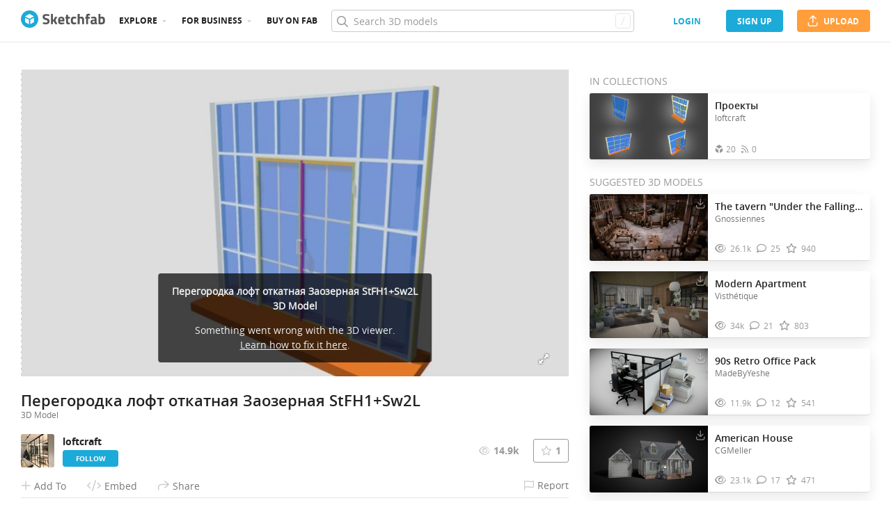

--- FILE ---
content_type: text/html; charset=utf-8
request_url: https://sketchfab.com/3d-models/stfh1sw2l-bd63769654c94a23b97c848f62cf3d13?utm_medium=embed&utm_campaign=share-popup&utm_content=bd63769654c94a23b97c848f62cf3d13
body_size: 24401
content:
<!DOCTYPE html>
<html lang="en">

    <head>
        
            
                
                <script src="https://cdn.cookielaw.org/scripttemplates/otSDKStub.js"  type="text/javascript" charset="UTF-8" data-domain-script="29ba6134-cadd-48d2-abda-e453bd49c231" ></script>
                
            
        

        
        <script type="text/javascript" src="https://cc012c29cb9e.edge.sdk.awswaf.com/cc012c29cb9e/2ec638035c9e/challenge.js" defer></script>

        <meta charset="utf-8">
        

        
            <link rel="preload" href="https://static.sketchfab.com/static/builds/web/dist/static/assets/fonts/OpenSans/d2edc60a0af39d89f52c42a3e3cf149a-v2.woff2" as="font" type="font/woff2" crossorigin>
            <link rel="preload" href="https://static.sketchfab.com/static/builds/web/dist/static/assets/fonts/OpenSans/aaca552c0e3c0899a32cdda65b3b4881-v2.woff2" as="font" type="font/woff2" crossorigin>
            <link rel="preload" href="https://static.sketchfab.com/static/builds/web/dist/static/assets/fonts/OpenSans/9c86571e7b48ea4bf0ca73154816654d-v2.woff2" as="font" type="font/woff2" crossorigin>
            <link rel="preload" href="https://static.sketchfab.com/static/builds/web/dist/static/assets/fonts/OpenSans/b7c238a29b7b8cd18c58e49f427f85a8-v2.woff2" as="font" type="font/woff2" crossorigin>
            <link rel="preload" href="https://static.sketchfab.com/static/builds/web/dist/@sketchfab/icons/dist/15e2b3b8a5b90c9a3a988b9ed77e3489-v2.woff2" as="font" type="font/woff2" crossorigin>
            <link rel="preload" href="https://static.sketchfab.com/static/builds/web/dist/@fortawesome/fontawesome-pro/webfonts/0ac7defc65c55e7b18bd53875e8cbdbb-v2.woff2" as="font" type="font/woff2" crossorigin>
            <link rel="preload" href="https://static.sketchfab.com/static/builds/web/dist/@fortawesome/fontawesome-pro/webfonts/dc8a988c30eec10049e44f525475c27f-v2.woff2" as="font" type="font/woff2" crossorigin>
            <link rel="preload" href="https://static.sketchfab.com/static/builds/web/dist/@fortawesome/fontawesome-pro/webfonts/8391e86fcac4e0c4689dac2890f1b375-v2.woff2" as="font" type="font/woff2" crossorigin>
        

        
        
            
    
        
        
    
        <link rel="preload" crossorigin="anonymous"  href="https://static.sketchfab.com/static/builds/web/dist/c07479278797333628245ad8fc32c9fa-v2.css" as="style">
        <link rel="stylesheet" crossorigin="anonymous"  href="https://static.sketchfab.com/static/builds/web/dist/c07479278797333628245ad8fc32c9fa-v2.css" />
    
        <link rel="preload" crossorigin="anonymous"  href="https://static.sketchfab.com/static/builds/web/dist/cc9db0065fe4a8fb38e30bdc45118453-v2.css" as="style">
        <link rel="stylesheet" crossorigin="anonymous"  href="https://static.sketchfab.com/static/builds/web/dist/cc9db0065fe4a8fb38e30bdc45118453-v2.css" />
    
        <link rel="preload" crossorigin="anonymous"  href="https://static.sketchfab.com/static/builds/web/dist/4c8b74f150e2230172fc0fdaa6af2589-v2.css" as="style">
        <link rel="stylesheet" crossorigin="anonymous"  href="https://static.sketchfab.com/static/builds/web/dist/4c8b74f150e2230172fc0fdaa6af2589-v2.css" />
    
        <link rel="preload" crossorigin="anonymous"  href="https://static.sketchfab.com/static/builds/web/dist/678426c7eb85ea8707a6aaca62c7c768-v2.css" as="style">
        <link rel="stylesheet" crossorigin="anonymous"  href="https://static.sketchfab.com/static/builds/web/dist/678426c7eb85ea8707a6aaca62c7c768-v2.css" />
    
        <link rel="preload" crossorigin="anonymous"  href="https://static.sketchfab.com/static/builds/web/dist/cdeed22d635d5c5eddfea4bc45f24f95-v2.css" as="style">
        <link rel="stylesheet" crossorigin="anonymous"  href="https://static.sketchfab.com/static/builds/web/dist/cdeed22d635d5c5eddfea4bc45f24f95-v2.css" />
    
    
    <script>/**/</script>

    

        

        

        <title>Перегородка лофт откатная Заозерная StFH1+Sw2L - 3D model by loftcraft [bd63769] - Sketchfab</title>

        <meta name="apple-mobile-web-app-title" content="Sketchfab">
        <meta name="apple-itunes-app" content="app-id=1201268000">

        
    <link rel="apple-touch-icon" sizes="180x180" href="https://static.sketchfab.com/static/builds/web/dist/static/assets/images/favicon/e59d7f2ff579bbf9d20771b3d4d8c6a7-v2.png">
    <link rel="icon" type="image/png" sizes="32x32" href="https://static.sketchfab.com/static/builds/web/dist/static/assets/images/favicon/2f53b6d625305dad5f61e53c5b3d8125-v2.png">
    <link rel="icon" type="image/png" sizes="16x16" href="https://static.sketchfab.com/static/builds/web/dist/static/assets/images/favicon/78e139226ad8cbdeabd312db4c051db9-v2.png">
    <link rel="shortcut icon" type="image/png" sizes="192x192" href="https://static.sketchfab.com/static/builds/web/dist/static/assets/images/favicon/23f3318c19afda98ef952231b4b450c7-v2.png">
    <link rel="mask-icon" href="https://static.sketchfab.com/static/builds/web/dist/static/assets/images/favicon/c0cf7f7fd54262d82d0319488e936800-v2.svg" color="#5bbad5">
    <meta name="msapplication-TileColor" content="#2b5797">
    <meta name="theme-color" content="#ffffff">


        

        

    
    
    

    <meta property="og:site_name" content="Sketchfab">
    
        <meta property="fb:app_id" content="1418631828415333">
    

    <meta property="twitter:site" content="@sketchfab">
    <meta property="twitter:domain" content="https://sketchfab.com/">


    <meta name="p:domain_verify" content="af528e3df5f766ca012f5e065c7cb812">

    
        <meta property="twitter:card" content="player">
    

    
        
    

    
        <meta property="twitter:title" content="Перегородка лофт откатная Заозерная StFH1+Sw2L - 3D model by loftcraft">
        <meta property="og:title" content="Перегородка лофт откатная Заозерная StFH1+Sw2L - 3D model by loftcraft">
    

    
        <meta property="og:type" content="video.other">
    

    
        <meta property="twitter:description" content="зонирование , лофт перегородки, лофт перегородки перегородки лофт  перегородка лофт лофт перегородка перегородки лофтдвери  двери лофт, раздвижная перегородка распашная, перегородка зонирующая, перегородка дверь со стеклом, стеклянная перегородка, межкомнатные перегородки, перегородки на заказ, перегородки, перегородка в стиле лофт перегородка из стекла  душевая кабина перегородка из металла, стеклянные перегородки, складная перегородка лофт, лофтстиль, стильлофт, лофтинтерьер - Перегородка лофт откатная Заозерная StFH1+Sw2L - 3D model by loftcraft">
        <meta property="og:description" content="зонирование , лофт перегородки, лофт перегородки перегородки лофт  перегородка лофт лофт перегородка перегородки лофтдвери  двери лофт, раздвижная перегородка распашная, перегородка зонирующая, перегородка дверь со стеклом, стеклянная перегородка, межкомнатные перегородки, перегородки на заказ, перегородки, перегородка в стиле лофт перегородка из стекла  душевая кабина перегородка из металла, стеклянные перегородки, складная перегородка лофт, лофтстиль, стильлофт, лофтинтерьер - Перегородка лофт откатная Заозерная StFH1+Sw2L - 3D model by loftcraft">
    

    
        <meta property="twitter:image" content="https://media.sketchfab.com/models/bd63769654c94a23b97c848f62cf3d13/thumbnails/63433eb8d4c146ee884b168b6e25d2b1/b862f599a65c431b8279789e7e98b577.jpeg">
        <meta property="og:image" content="https://media.sketchfab.com/models/bd63769654c94a23b97c848f62cf3d13/thumbnails/63433eb8d4c146ee884b168b6e25d2b1/b862f599a65c431b8279789e7e98b577.jpeg">
        <meta property="og:image:width" content="1024">
        <meta property="og:image:height" content="768">
    

    
        <link rel="alternate" type="application/json+oembed" href="https://sketchfab.com/oembed?url=https%3A%2F%2Fsketchfab.com%2F3d-models%2Fstfh1sw2l-bd63769654c94a23b97c848f62cf3d13" title="Перегородка лофт откатная Заозерная StFH1+Sw2L - 3D model by loftcraft">
    

    
        <meta property="og:url" content="https://sketchfab.com/models/bd63769654c94a23b97c848f62cf3d13/embed?autostart=1">
        <meta property="og:video:type" content="text/html">
        <meta property="og:video:url" content="https://sketchfab.com/models/bd63769654c94a23b97c848f62cf3d13/embed?autostart=1">
        <meta property="og:video:secure_url" content="https://sketchfab.com/models/bd63769654c94a23b97c848f62cf3d13/embed?autostart=1">
        <meta property="og:video:width" content="800">
        <meta property="og:video:height" content="600">

        <meta name="twitter:player" content="https://sketchfab.com/models/bd63769654c94a23b97c848f62cf3d13/embed?autostart=1">
        <meta name="twitter:player:stream:content_type" content="text/html">
        <meta name="twitter:player:width" content="800">
        <meta name="twitter:player:height" content="600">

    



        

    

    
        <meta name="viewport" content="width=device-width, initial-scale=1.0">
    

    
         <meta name="theme-color" content="#1CAAD9">
    


        

    <meta name="description" content="зонирование , лофт перегородки, лофт перегородки перегородки лофт  перегородка лофт лофт перегородка перегородки лофтдвери  двери лофт, раздвижная перегородка распашная, перегородка зонирующая, перегородка дверь со стеклом, стеклянная перегородка, межкомнатные перегородки, перегородки на заказ, перегородки, перегородка в стиле лофт перегородка из стекла  душевая кабина перегородка из металла, стеклянные перегородки, складная перегородка лофт, лофтстиль, стильлофт, лофтинтерьер - Перегородка лофт откатная Заозерная StFH1+Sw2L - 3D model by loftcraft">

    
        
            
            
            
            
            
            <link rel="canonical" href="https://sketchfab.com/3d-models/stfh1sw2l-bd63769654c94a23b97c848f62cf3d13">
        
    
        
    
        
    

    


        

    <meta http-equiv="x-dns-prefetch-control" content="on">

    
        
            <link rel="dns-prefetch" href="https://static.sketchfab.com">
        
            <link rel="dns-prefetch" href="https://media.sketchfab.com">
        
    



        
            
    
    
    <script type="application/ld+json">
        {
            "@context": "http://schema.org",
            "@type": "WebSite",
            "url": "https://sketchfab.com",
            "name": "Sketchfab",
            "mainEntityOfPage": {
                "@type": "3Dmodel"
            },
            "creator": {"@context": "http://schema.org", "@type": "Organization", "location": {"@type": "Place", "name": "Paris / New York"}, "name": "Sketchfab", "sameAs": ["https://www.facebook.com/Sketchfab", "https://twitter.com/Sketchfab", "https://www.linkedin.com/company/sketchfab", "https://www.youtube.com/channel/UCX0J-m95VqCQIIiQ23fP5tg", "https://vimeo.com/sketchfab", "https://www.instagram.com/sketchfab", "https://pinterest.com/sketchfab"], "url": "https://sketchfab.com"},
            "description": "&lt;p&gt;Перегородка лофт откатная Заозерная StFH1+Sw2L 3D model by loftcraft&lt;/p&gt;",
            "potentialAction": {
                "@type": "SearchAction",
                "target": "https://sketchfab.com/search?q={search_term_string}",
                "query-input": "required name=search_term_string"
            }
        }
    </script>
    <script type="application/ld+json">
        {"@context": "http://schema.org", "@type": "Organization", "location": {"@type": "Place", "name": "Paris / New York"}, "name": "Sketchfab", "sameAs": ["https://www.facebook.com/Sketchfab", "https://twitter.com/Sketchfab", "https://www.linkedin.com/company/sketchfab", "https://www.youtube.com/channel/UCX0J-m95VqCQIIiQ23fP5tg", "https://vimeo.com/sketchfab", "https://www.instagram.com/sketchfab", "https://pinterest.com/sketchfab"], "url": "https://sketchfab.com"}
    </script>

        
    </head>

    <body class="white-background fullscreen model-page">
        
        
    
    
    <div class="dom-data-container" style="display:none;" id="js-dom-data-webpack-public-path"><!--https://static.sketchfab.com/static/builds/web/dist/--></div>

    
    
    <div class="dom-data-container" style="display:none;" id="js-dom-data-sketchfab-runtime"><!--{"version": "17.1.0", "buildMode": "dist", "staticHost": "https://static.sketchfab.com", "env": "prod", "readOnlyMode": false, "facebookAppId": "1418631828415333", "useSentry": true, "publicPath": "https://static.sketchfab.com/static/builds/web/dist/", "singleDomainPublicPath": "https://sketchfab.com/static/builds/web/dist/", "apple": {"clientId": "com.sketchfab.sketchfab-login", "scopes": ["email", "name"], "callback": "https://sketchfab.com/social/complete/apple-id/"}, "getstream": {"apiKey": "q7jc6dskhpfg", "appId": "24012", "location:": "dublin"}, "paypal": {"clientId": "AftiRr46AHDq3zcm1Sp8t9ZXbIOXrsq_9Z1ueU_18QAWn9PUrUQ2O-MkYl0RviauC5cVoNTGPfqq5vQ9", "environment": "production", "subscrUrl": "https://www.paypal.com/cgi-bin/webscr"}, "routes": {}, "userPasswordMinLength": 10, "hosts": {"discord": "https://discord.gg/VzNxX6D", "communityBlog": "https://sketchfab.com/blogs/community", "enterpriseBlog": "https://sketchfab.com/blogs/enterprise", "fab": "https://www.fab.com"}, "reportContentUrl": "https://safety.epicgames.com/policies/reporting-misconduct/submit-report", "sentryDSN": "https://ba5fe81e595a4e73a5e37be93623537d@sentry.io/132069"}--></div>


    
    

    <div id="root"><header class="c-page-header responsive-navigation-slidable"><div class="c-page-header__flex-container container --fullscreen"><button class="c-page-header__action c-page-header__menu-icon" aria-label="navigation"><span class="c-page-header__action__icon-container"><i class="c-page-header__action__icon fa-regular fa-bars"></i></span></button><a aria-label="Go to the mainpage" class="c-page-header__logo" href="/"><svg class="svg-logo" version="1.1" xmlns:xlink="http://www.w3.org/1999/xlink" xml:space="preserve" x="0" y="0" viewBox="0 0 121 25" enable-background="new 0 0 121 25"><g class="logo-text"><path fill="#555555" d="M36.471,7.719c-1.526,0-2.289,0.504-2.289,1.512c0,0.448,0.189,0.791,0.567,1.029 c0.378,0.238,1.263,0.582,2.656,1.029c1.393,0.448,2.37,0.956,2.93,1.522c0.56,0.567,0.84,1.438,0.84,2.615 c0,1.498-0.455,2.632-1.365,3.401c-0.911,0.771-2.1,1.155-3.57,1.155c-1.092,0-2.429-0.168-4.011-0.504l-0.756-0.147l0.294-2.247 c1.876,0.253,3.311,0.379,4.305,0.379c1.484,0,2.226-0.616,2.226-1.849c0-0.447-0.171-0.798-0.515-1.05s-1.025-0.525-2.047-0.819 c-1.624-0.462-2.769-1.011-3.434-1.648s-0.998-1.522-0.998-2.657c0-1.428,0.434-2.492,1.302-3.192c0.868-0.7,2.058-1.05,3.57-1.05 c1.036,0,2.352,0.14,3.948,0.42l0.756,0.147L40.65,8.056C38.676,7.832,37.283,7.719,36.471,7.719z"></path><path fill="#555555" d="M46.068,19.731h-2.814v-14.7h2.814v8.358l1.071-0.189l2.079-3.969h3.15l-2.73,4.977l2.877,5.523h-3.171 l-2.121-4.095l-1.155,0.188V19.731z"></path><path fill="#555555" d="M56.705,17.075c0.329,0.287,0.801,0.431,1.417,0.431c1.302,0,2.464-0.042,3.486-0.126l0.589-0.063 l0.041,2.079c-1.61,0.392-3.066,0.588-4.368,0.588c-1.582,0-2.73-0.42-3.444-1.26c-0.714-0.84-1.071-2.205-1.071-4.095 c0-3.766,1.547-5.649,4.641-5.649c3.052,0,4.578,1.582,4.578,4.746l-0.209,1.953H56.19C56.204,16.322,56.375,16.788,56.705,17.075z M59.802,13.536c0-0.84-0.133-1.424-0.399-1.753c-0.266-0.329-0.732-0.493-1.396-0.493c-0.666,0-1.134,0.171-1.407,0.514 c-0.273,0.343-0.417,0.921-0.431,1.732H59.802z"></path><path fill="#555555" d="M70.407,11.625h-2.583v4.305c0,0.42,0.011,0.718,0.031,0.893c0.021,0.175,0.098,0.325,0.231,0.451 c0.133,0.126,0.339,0.189,0.619,0.189l1.596-0.042l0.126,2.246c-0.938,0.211-1.651,0.315-2.142,0.315 c-1.26,0-2.121-0.283-2.583-0.851c-0.462-0.566-0.693-1.613-0.693-3.14v-4.368h-1.238V9.231h1.238V6.312h2.814v2.919h2.583V11.625z"></path><path fill="#555555" d="M76.161,8.979c0.729,0,1.659,0.112,2.794,0.336l0.566,0.126l-0.084,2.226 c-1.106-0.112-1.925-0.168-2.457-0.168c-0.966,0-1.606,0.207-1.921,0.62c-0.315,0.413-0.473,1.193-0.473,2.341 c0,1.148,0.157,1.937,0.473,2.363c0.314,0.427,0.962,0.641,1.942,0.641l2.436-0.168l0.084,2.246 c-1.498,0.295-2.639,0.441-3.423,0.441c-1.554,0-2.671-0.438-3.35-1.312s-1.019-2.278-1.019-4.211c0-1.932,0.35-3.328,1.05-4.189 S74.607,8.979,76.161,8.979z"></path><path fill="#555555" d="M84.414,19.731H81.6v-14.7h2.814v4.704c0.966-0.504,1.834-0.756,2.604-0.756c1.4,0,2.366,0.413,2.898,1.239 c0.531,0.826,0.798,2.1,0.798,3.822v5.691h-2.814v-5.628c0-0.882-0.104-1.536-0.314-1.963s-0.63-0.641-1.26-0.641 c-0.546,0-1.093,0.084-1.639,0.252l-0.272,0.084V19.731z"></path><path fill="#555555" d="M96.531,11.625v8.106h-2.814v-8.106h-1.134V9.231h1.134V8.77c0-1.512,0.224-2.555,0.672-3.129 s1.246-0.861,2.395-0.861c0.504,0,1.155,0.07,1.953,0.21l0.44,0.063l-0.042,2.289c-0.616-0.028-1.134-0.042-1.554-0.042 s-0.7,0.112-0.84,0.336c-0.141,0.224-0.21,0.609-0.21,1.155v0.441h2.541v2.394H96.531z"></path><path fill="#555555" d="M108.753,12.507v4.368c0.028,0.337,0.084,0.571,0.168,0.704s0.259,0.228,0.525,0.283l-0.084,2.121 c-0.714,0-1.285-0.049-1.712-0.146c-0.427-0.099-0.857-0.295-1.291-0.589c-1.008,0.49-2.037,0.735-3.087,0.735 c-2.171,0-3.255-1.147-3.255-3.444c0-1.119,0.301-1.914,0.902-2.383c0.603-0.469,1.526-0.746,2.772-0.83l2.247-0.168v-0.651 c0-0.434-0.099-0.731-0.294-0.893c-0.196-0.161-0.512-0.241-0.945-0.241l-3.948,0.168l-0.084-1.953 c1.498-0.406,2.923-0.609,4.273-0.609c1.352,0,2.324,0.28,2.919,0.84C108.456,10.379,108.753,11.276,108.753,12.507z M104.028,15.279c-0.784,0.07-1.176,0.49-1.176,1.26c0,0.771,0.343,1.155,1.028,1.155c0.532,0,1.113-0.084,1.743-0.252l0.315-0.084 v-2.247L104.028,15.279z"></path><path fill="#555555" d="M116.522,8.979c1.47,0,2.545,0.402,3.224,1.208s1.019,2.244,1.019,4.316c0,2.071-0.392,3.503-1.176,4.294 s-2.136,1.187-4.053,1.187c-0.603,0-1.701-0.07-3.298-0.21l-0.798-0.084V5.031h2.814v4.515 C115.15,9.168,115.906,8.979,116.522,8.979z M115.536,17.464c0.938,0,1.567-0.228,1.89-0.683s0.482-1.271,0.482-2.447 c0-1.89-0.588-2.834-1.764-2.834c-0.56,0-1.092,0.07-1.596,0.21l-0.294,0.063v5.607C114.898,17.436,115.325,17.464,115.536,17.464z"></path></g><g class="logo"><path fill="transparent" d="M12.5,0.833C6.056,0.833,0.834,6.057,0.834,12.5S6.056,24.167,12.5,24.167S24.167,18.943,24.167,12.5 S18.944,0.833,12.5,0.833z"></path></g><g class="logo-circle"><path fill="#1caad9" d="M12.5-0.029C5.596-0.029,0,5.568,0,12.472c0,6.904,5.596,12.501,12.5,12.501s12.5-5.597,12.5-12.501 C25.001,5.568,19.405-0.029,12.5-0.029z M11.414,19.911L6.025,16.8v-6.276l5.389,2.911V19.911z M12.374,11.958l-6.376-3.38 l6.376-3.682l6.377,3.682L12.374,11.958z M18.755,16.812l-5.369,3.1v-6.452l5.369-2.901V16.812z"></path></g></svg></a><ul class="c-navigation"><li class="c-navigation__item c-page-header__col"><a href="/3d-models/popular" class="c-navigation__link show-hover-menu">Explore</a><div class="hover-menu" style="display:none"><div class="categories-navigation"><div class="categories-navigation__highlights-container"><ul class="highlights-list --search"><span class="categories-navigation__title title">Highlights</span><li class="navigation-item"><a title="Popular 3D models" href="/3d-models/popular"><i class="icon --translucent fa-regular fa-fire"></i><span>Popular</span></a></li><li class="navigation-item"><a title="Staff picks 3D models" href="/3d-models/staffpicks"><i class="icon --translucent skfb-icon skfb-icon-staffpicks"></i><span>Staff picks</span></a></li><li class="navigation-item"><a title="Downloadable 3D models" href="/3d-models?date=week&amp;features=downloadable&amp;sort_by=-likeCount"><i class="icon --translucent fa-regular fa-arrow-down-to-bracket"></i><span>Downloadable</span></a></li><li class="navigation-item"><a title="Collections 3D models" href="/collections/popular"><i class="icon --translucent fa-regular fa-border-all"></i><span>Collections</span></a></li><li class="navigation-item"><a class="iconComponent" title="Human Created 3D Models" href="/3d-models?is_ai=0&amp;sort_by=-relevance"><svg xmlns="http://www.w3.org/2000/svg" width="1.25em" height="1.25em" viewBox="0 0 18 18" fill="currentColor" class="icon --translucent"><g opacity="1"><path d="M8.99991 1.6875C9.31057 1.6875 9.56241 1.93934 9.56241 2.25V3C9.56241 3.31066 9.31057 3.5625 8.99991 3.5625C8.68925 3.5625 8.43741 3.31066 8.43741 3V2.25C8.43741 1.93934 8.68925 1.6875 8.99991 1.6875Z" fill="currentColor"></path><path d="M4.70173 3.08406C4.95306 2.90146 5.30483 2.95718 5.48743 3.20851L5.92802 3.81493C6.11062 4.06626 6.05491 4.41803 5.80358 4.60063C5.55225 4.78323 5.20048 4.72751 5.01787 4.47618L4.57729 3.86976C4.39468 3.61844 4.4504 3.26666 4.70173 3.08406Z" fill="currentColor"></path><path d="M13.298 3.08409C13.5494 3.26669 13.6051 3.61846 13.4225 3.86979L12.9819 4.47617C12.7993 4.7275 12.4476 4.78322 12.1962 4.60061C11.9449 4.41801 11.8892 4.06624 12.0718 3.81491L12.5123 3.20853C12.6949 2.9572 13.0467 2.90149 13.298 3.08409Z" fill="currentColor"></path><path d="M2.04533 6.74033C2.14133 6.44488 2.45866 6.28319 2.75412 6.37918L3.46585 6.61044C3.7613 6.70644 3.92299 7.02378 3.82699 7.31923C3.73099 7.61469 3.41366 7.77638 3.1182 7.68038L2.40648 7.44912C2.11102 7.35312 1.94933 7.03579 2.04533 6.74033Z" fill="currentColor"></path><path d="M15.9545 6.74033C16.0505 7.03579 15.8888 7.35312 15.5933 7.44912L14.8816 7.68037C14.5862 7.77637 14.2688 7.61468 14.1728 7.31922C14.0768 7.02377 14.2385 6.70643 14.534 6.61043L15.2457 6.37918C15.5411 6.28319 15.8585 6.44488 15.9545 6.74033Z" fill="currentColor"></path><path d="M3.827 10.6808C3.923 10.9762 3.76131 11.2936 3.46585 11.3896L2.75405 11.6209C2.4586 11.7169 2.14126 11.5552 2.04526 11.2597C1.94926 10.9643 2.11095 10.6469 2.40641 10.5509L3.11821 10.3196C3.41366 10.2236 3.731 10.3853 3.827 10.6808Z" fill="currentColor"></path><path d="M14.1728 10.6808C14.2688 10.3853 14.5862 10.2236 14.8816 10.3196L15.5934 10.5509C15.8888 10.6469 16.0505 10.9643 15.9545 11.2597C15.8585 11.5552 15.5412 11.7169 15.2457 11.6209L14.534 11.3896C14.2385 11.2936 14.0768 10.9762 14.1728 10.6808Z" fill="currentColor"></path><path fill-rule="evenodd" clip-rule="evenodd" d="M6.18741 9C6.18741 7.4467 7.44661 6.1875 8.99991 6.1875C10.5532 6.1875 11.8124 7.4467 11.8124 9C11.8124 10.5533 10.5532 11.8125 8.99991 11.8125C7.44661 11.8125 6.18741 10.5533 6.18741 9ZM8.99991 7.3125C8.06793 7.3125 7.31241 8.06802 7.31241 9C7.31241 9.93198 8.06793 10.6875 8.99991 10.6875C9.93189 10.6875 10.6874 9.93198 10.6874 9C10.6874 8.06802 9.93189 7.3125 8.99991 7.3125Z" fill="currentColor"></path><path d="M7.08105 12.9375C6.19328 12.9375 5.40512 13.5056 5.12439 14.3478L4.71627 15.5721C4.61803 15.8668 4.77731 16.1854 5.07203 16.2836C5.36675 16.3819 5.6853 16.2226 5.78354 15.9279L6.19166 14.7035C6.31926 14.3207 6.67752 14.0625 7.08105 14.0625H10.9188C11.3223 14.0625 11.6806 14.3207 11.8082 14.7035L12.2163 15.9279C12.3145 16.2226 12.6331 16.3819 12.9278 16.2836C13.2225 16.1854 13.3818 15.8668 13.2835 15.5721L12.8754 14.3478C12.5947 13.5056 11.8065 12.9375 10.9188 12.9375H7.08105Z" fill="currentColor"></path></g></svg><span>Human Created</span></a></li><li class="navigation-item"><a title="AI Generated 3D models" href="/3d-models/ai"><i class="icon --translucent fa-regular fa-sparkles"></i><span>AI Generated</span></a></li></ul><ul class="highlights-list --community-section"><li class="navigation-item"><a href="https://sketchfab.com/blogs/community" title="Community Blog" target="_blank" rel="noopener noreferrer">Blog</a></li><li class="navigation-item"><a href="/members" title="Community Members">Community members</a></li><li class="navigation-item"><a href="/masters" title="Sketchfab Masters">Sketchfab Masters</a></li></ul></div><div class="categories-navigation__menu"><span class="categories-navigation__title title">Browse by category</span><ul class="categories-navigation__list"><li class="navigation-item"><a title="Animals &amp; Pets 3D models" href="/3d-models/categories/animals-pets?date=week&amp;sort_by=-likeCount"><i class="icon skfb-icon skfb-icon-category-animals-pets"></i><span>Animals &amp; Pets</span></a></li><li class="navigation-item"><a title="Architecture 3D models" href="/3d-models/categories/architecture?date=week&amp;sort_by=-likeCount"><i class="icon skfb-icon skfb-icon-category-architecture"></i><span>Architecture</span></a></li><li class="navigation-item"><a title="Art &amp; Abstract 3D models" href="/3d-models/categories/art-abstract?date=week&amp;sort_by=-likeCount"><i class="icon skfb-icon skfb-icon-category-art-abstract"></i><span>Art &amp; Abstract</span></a></li><li class="navigation-item"><a title="Cars &amp; Vehicles 3D models" href="/3d-models/categories/cars-vehicles?date=week&amp;sort_by=-likeCount"><i class="icon skfb-icon skfb-icon-category-cars-vehicles"></i><span>Cars &amp; Vehicles</span></a></li><li class="navigation-item"><a title="Characters &amp; Creatures 3D models" href="/3d-models/categories/characters-creatures?date=week&amp;sort_by=-likeCount"><i class="icon skfb-icon skfb-icon-category-characters-creatures"></i><span>Characters &amp; Creatures</span></a></li><li class="navigation-item"><a title="Cultural Heritage &amp; History 3D models" href="/3d-models/categories/cultural-heritage-history?date=week&amp;sort_by=-likeCount"><i class="icon skfb-icon skfb-icon-category-cultural-heritage-history"></i><span>Cultural Heritage &amp; History</span></a></li><li class="navigation-item"><a title="Electronics &amp; Gadgets 3D models" href="/3d-models/categories/electronics-gadgets?date=week&amp;sort_by=-likeCount"><i class="icon skfb-icon skfb-icon-category-electronics-gadgets"></i><span>Electronics &amp; Gadgets</span></a></li><li class="navigation-item"><a title="Fashion &amp; Style 3D models" href="/3d-models/categories/fashion-style?date=week&amp;sort_by=-likeCount"><i class="icon skfb-icon skfb-icon-category-fashion-style"></i><span>Fashion &amp; Style</span></a></li><li class="navigation-item"><a title="Food &amp; Drink 3D models" href="/3d-models/categories/food-drink?date=week&amp;sort_by=-likeCount"><i class="icon skfb-icon skfb-icon-category-food-drink"></i><span>Food &amp; Drink</span></a></li><li class="navigation-item"><a title="Furniture &amp; Home 3D models" href="/3d-models/categories/furniture-home?date=week&amp;sort_by=-likeCount"><i class="icon skfb-icon skfb-icon-category-furniture-home"></i><span>Furniture &amp; Home</span></a></li><li class="navigation-item"><a title="Music 3D models" href="/3d-models/categories/music?date=week&amp;sort_by=-likeCount"><i class="icon skfb-icon skfb-icon-category-music"></i><span>Music</span></a></li><li class="navigation-item"><a title="Nature &amp; Plants 3D models" href="/3d-models/categories/nature-plants?date=week&amp;sort_by=-likeCount"><i class="icon skfb-icon skfb-icon-category-nature-plants"></i><span>Nature &amp; Plants</span></a></li><li class="navigation-item"><a title="News &amp; Politics 3D models" href="/3d-models/categories/news-politics?date=week&amp;sort_by=-likeCount"><i class="icon skfb-icon skfb-icon-category-news-politics"></i><span>News &amp; Politics</span></a></li><li class="navigation-item"><a title="People 3D models" href="/3d-models/categories/people?date=week&amp;sort_by=-likeCount"><i class="icon skfb-icon skfb-icon-category-people"></i><span>People</span></a></li><li class="navigation-item"><a title="Places &amp; Travel 3D models" href="/3d-models/categories/places-travel?date=week&amp;sort_by=-likeCount"><i class="icon skfb-icon skfb-icon-category-places-travel"></i><span>Places &amp; Travel</span></a></li><li class="navigation-item"><a title="Science &amp; Technology 3D models" href="/3d-models/categories/science-technology?date=week&amp;sort_by=-likeCount"><i class="icon skfb-icon skfb-icon-category-science-technology"></i><span>Science &amp; Technology</span></a></li><li class="navigation-item"><a title="Sports &amp; Fitness 3D models" href="/3d-models/categories/sports-fitness?date=week&amp;sort_by=-likeCount"><i class="icon skfb-icon skfb-icon-category-sports-fitness"></i><span>Sports &amp; Fitness</span></a></li><li class="navigation-item"><a title="Weapons &amp; Military 3D models" href="/3d-models/categories/weapons-military?date=week&amp;sort_by=-likeCount"><i class="icon skfb-icon skfb-icon-category-weapons-military"></i><span>Weapons &amp; Military</span></a></li></ul></div></div></div></li><li class="c-navigation__item c-page-header__col"><a href="/enterprise?ref=header" class="c-navigation__link show-hover-menu">For business</a><div class="hover-menu --business" style="display:none"><div class="community-navigation"><div class="community-navigation__col"><div class="community-navigation__list"><div class="navigation-item"><a href="/3d-asset-management" title="Sketchfab for Teams">Sketchfab for Teams</a></div><div class="navigation-item"><a href="/augmented-reality" title="Augmented Reality">Augmented Reality</a></div><div class="navigation-item"><a href="/3d-viewer" title="3D Viewer">3D Viewer</a></div><div class="navigation-item"><a href="/3d-ecommerce" title="3D eCommerce">3D eCommerce</a></div><div class="navigation-item"><a href="/3d-configurators" title="3D Configurators">3D Configurators</a></div><div class="navigation-item"><a href="https://sketchfab.com/blogs/enterprise/partners-directory" title="Find a Partner">Find a Partner</a></div><div class="navigation-item"><a href="/plans" title="Pricing">Pricing</a></div><div class="navigation-item"><a href="https://sketchfab.com/blogs/enterprise" title="Customer Stories">Customer Stories</a></div></div></div></div></div></li><li class="c-navigation__item --store c-page-header__col"><a href="https://fab.com" class="c-navigation__link show-hover-menu no-dropdown-menu">Buy on Fab</a></li></ul><form class="c-search-bar c-page-header__col" action="."><div class="c-search-bar__box"><i aria-hidden="true" class="c-search-bar__icon fa-regular fa-search"></i><input data-selenium="search-input" aria-label="Search" class="c-search-bar__input" type="text" name="query" placeholder="Search 3D models" autoCapitalize="none" autoComplete="off" autoCorrect="off" maxLength="128" value=""/><a aria-label="Clear search" class="c-search-bar__clear --hidden" href="#"></a><div class="c-search-bar__hotkey">/</div></div><a href="/" class="button btn-tertiary btn-medium c-search-bar__cancel --hidden"><span class="button__text-container">Cancel</span></a></form><div class="c-page-header__flex-container --right"><div class="c-page-header__action c-page-header__search-icon c-page-header__col"><a href="/search" class="c-page-header__action__icon-container" aria-label="Search"><i class="c-page-header__action__icon fa-regular fa-search"></i></a></div><div class="c-cart-popin c-page-header__action --store c-page-header__col"><div class="c-page-header__action__popin-container"></div></div><a data-selenium="login" href="/login" class="button btn-ninja btn-medium skfb-link c-page-header__auth-button c-page-header__col"><span class="button__text-container">login</span></a><a data-selenium="signup" href="/signup" class="button btn-primary btn-medium c-page-header__auth-button c-page-header__col"><span class="button__text-container">Sign Up</span></a><a data-selenium="upload" href="/signup?next=%2Ffeed%23upload" class="button btn-important btn-medium c-page-header__cta-button c-page-header__col"><span class="icon  fa-regular fa-arrow-up-from-bracket"></span><span class="button__text-container">Upload</span></a></div></div></header><div class="flashmessage-container"></div><main class="content"><div class="two-column__header"></div><section class="two-columns container view sidebar-right model-container" itemProp="mainEntity" itemscope="" itemType="http://schema.org/3DModel"><div class="columns-wrapper"><div class="left"><div class="main"><div class="viewer-wrapper"><div class="c-viewer viewer-container"><iframe title="Перегородка лофт откатная Заозерная StFH1+Sw2L 3D model - Sketchfab" class="c-viewer__iframe" src="https://sketchfab.com/models/bd63769654c94a23b97c848f62cf3d13/embed?autostart=1&amp;internal=1&amp;tracking=0&amp;ui_ar=0&amp;ui_infos=0&amp;ui_snapshots=1&amp;ui_stop=0&amp;ui_theatre=1&amp;ui_watermark=0" id="api-frame" allow="autoplay; fullscreen; xr-spatial-tracking" xr-spatial-tracking="true" execution-while-out-of-viewport="true" execution-while-not-rendered="true" web-share="true" allowfullscreen=""></iframe></div></div><div class="content-wrapper model-page-main"><div><div class="viewer-additional"><h1 class="model-name"><div><div class="model-name c-model-name "><span class="model-name__label" itemProp="name">Перегородка лофт откатная Заозерная StFH1+Sw2L</span></div></div><span class="model-page-main__3d-model">3D Model</span></h1><div class="tablet-and-below"></div><div class="owner-wrapper"><div class="NJsYQUAq" itemProp="creator" itemscope="" itemType="http://schema.org/Person"><a href="/loftcraft" itemProp="url" class="x1udyXev" style="min-width:48px"><div><div class="image-container --loading"><div style="padding-top:100%"></div><img data-selenium="image" class="image-container__image" alt="Avatar of loftcraft"/></div></div></a><div class="hZyHCNSQ"><div class="AH68jMjK"><div class="user-name"><a href="/loftcraft" class="user-name__link"><div class="text"><span data-selenium="username" class="username-wrapper" itemProp="name" title="loftcraft">loftcraft</span></div></a></div></div><div class="BjdxF08A actions follow-user-button"><button class="button btn-primary btn-small"><span class="button__text-container">Follow</span></button></div></div></div><div class="stats"><div class="views help"><div class="icon fa-regular fa-eye"></div><span class="count">14.9k</span><div class="tooltip tooltip-down"><span class="count">14879</span> Views</div></div><div class="help c-like-button c-star-like-button c-star-like-button__button"><span class="count">1</span><span class="tooltip liked-content tooltip-down">Like</span></div></div></div><div class="js-model-actions"><div class="c-model-actions"><button data-selenium="open-collection-popup" class="button btn-textified btn-medium button btn-medium c-model-actions__button --add-to"><span class="icon  fa-regular fa-plus"></span><span class="button__text-container">Add to</span></button><button title="Embed" class="button btn-textified btn-medium c-model-actions__button"><span class="icon  fa-regular fa-code"></span><span class="button__text-container">Embed</span></button><button title="Share" class="button btn-textified btn-medium c-model-actions__button"><span class="icon  fa-regular fa-share"></span><span class="button__text-container">Share</span></button><a href="https://safety.epicgames.com/policies/reporting-misconduct/submit-report?product_id=sketchfab_content_report&amp;content_type=sketchfab_model&amp;content_url=https://sketchfab.com/3d-models/stfh1sw2l-bd63769654c94a23b97c848f62cf3d13&amp;content_id=bd63769654c94a23b97c848f62cf3d13" class="report-link c-model-actions__button --report" target="_blank" rel="noopener noreferrer"><i class="icon fa-regular fa-flag"></i><span class="c-model-actions__button-label">Report</span></a></div></div></div><div class="c-model-metadata"><section class="c-model-metadata__stats"><div class="stat skfb-icon skfb-icon-triangle">Triangles:<!-- --> <span>67.3k<!-- --> </span></div><div class="stat skfb-icon skfb-icon-vertex">Vertices:<!-- --> <span>33.6k</span></div><a class="stat skfb-link">More model information</a></section><section class="c-model-metadata__description"><div class="C_9eTPtA markdown-rendered-content" id="descriptionContent" data-ref="descriptionContent" itemProp="description"><p>зонирование , лофт перегородки, лофт перегородки перегородки лофт  перегородка лофт лофт перегородка перегородки лофтдвери  двери лофт, раздвижная перегородка распашная, перегородка зонирующая, перегородка двер ь со стеклом, стеклянная перегородка, межкомнатные перегородки, перегородки на заказ, перегородки, перегородка в стиле лофт перегородка из стекла  душевая кабина перегородка из металла, стеклянные перегородки, складная перегородка лофт, лофтстиль, стильлофт, лофтинтерьер</p></div></section><div class="c-model-metadata__list"><section class="model-meta-row publication"><i class="model-meta-icon icon fa-regular fa-clock"></i><span class="model-meta-info help">Published<time itemProp="datePublished" dateTime="2022-05-15T11:30:47.403148"> 4 years ago</time><div class="tooltip tooltip-down">May 15th 2022</div></span></section><section class="model-meta-row categories"><i class="model-meta-icon icon fa-regular fa-box-archive"></i><ul class="model-meta-info item-list list-static category-list" itemProp="keywords"><li class="li-item"><a class="item category-item" href="/categories/furniture-home" title="Furniture &amp; Home 3D Models">Furniture &amp; home<!-- --> 3D Models</a></li></ul></section><section class="model-meta-row tags"><i class="model-meta-icon icon fa-regular fa-tag"></i><ul class="model-meta-info item-list list-static" itemProp="keywords"><li class="li-item"><a class="item tag-item" href="/tags/loft">loft</a></li><li class="li-item"><a class="item tag-item" href="/tags/na">na</a></li><li class="li-item"><a class="item tag-item" href="/tags/dveri">dveri</a></li><li class="li-item"><a class="item tag-item" href="/tags/zakaz">zakaz</a></li><li class="li-item"><a class="item tag-item" href="/tags/peregorodka">peregorodka</a></li><li class="li-item"><a class="item tag-item" href="/tags/peregorodki">peregorodki</a></li><li class="li-item"><a class="item tag-item" href="/tags/mezhkomnatnye">mezhkomnatnye</a></li><li class="li-item"><a class="item tag-item" href="/tags/raspashnaia">raspashnaia</a></li><li class="li-item"><a class="item tag-item" href="/tags/razdvizhnaia">razdvizhnaia</a></li></ul></section></div></div><div class="comments-wrapper" id="comments"><div class="c-model-feedbacks"><div class="c-model-comments"><p class="c-model-comments__title">Comments</p><div class="c-comment-form"><div class="new --message"><div class="c-comment-form__editor-container"><div class="c-comment-form__title">You must log in to comment.</div><div class="inner"><button class="button btn-medium btn-primary">Log in to comment</button></div></div></div></div><div class="c-model-comments__list"><div class="c-model-comments__items"></div></div></div></div></div></div></div></div></div><div class="right above-tablet"><div><meta itemProp="commentCount" content="0"/><meta itemProp="discussionUrl" content="https://sketchfab.com/3d-models/stfh1sw2l-bd63769654c94a23b97c848f62cf3d13#comments"/><meta itemProp="isBasedOnUrl" content="https://sketchfab.com/3d-models/stfh1sw2l-bd63769654c94a23b97c848f62cf3d13/editor"/><meta itemProp="url" content="https://sketchfab.com/3d-models/stfh1sw2l-bd63769654c94a23b97c848f62cf3d13"/><div class="related-content"></div></div></div></div></section><div class="PE0aM8TE"><footer class="main-footer"><div class="container"><nav class="main-footer__navigation" aria-label="footer navigation"><div class="main-footer__col"><span class="main-footer__title">enterprise</span><ul class="main-footer__links"><li class="main-footer__link"><a class="skfb-link" href="/enterprise" target="_self">Enterprise Solutions</a></li><li class="main-footer__link"><a class="skfb-link" href="/3d-configurators" target="_self">3D Configurators</a></li><li class="main-footer__link"><a class="skfb-link" href="/3d-ecommerce" target="_self">3D eCommerce</a></li><li class="main-footer__link"><a class="skfb-link" href="/3d-viewer" target="_self">3D Viewer</a></li><li class="main-footer__link"><a class="skfb-link" href="/3d-advertising" target="_self">3D Advertising</a></li><li class="main-footer__link"><a class="skfb-link" href="/3d-asset-management" target="_self">Sketchfab for Teams</a></li><li class="main-footer__link"><a class="skfb-link" href="https://sketchfab.com/blogs/enterprise" target="_self">Customer Stories</a></li><li class="main-footer__link"><a class="skfb-link" href="/plans" target="_self">Pricing</a></li></ul></div><div class="main-footer__col"><span class="main-footer__title">ecosystem</span><ul class="main-footer__links"><li class="main-footer__link"><a class="skfb-link" href="/exporters" target="_self">Exporters</a></li><li class="main-footer__link"><a class="skfb-link" href="/importers" target="_self">Importers</a></li><li class="main-footer__link"><a class="skfb-link" href="/developers" target="_self">Developers &amp; API</a></li><li class="main-footer__link"><a class="skfb-link" href="/augmented-reality" target="_self">Augmented Reality</a></li><li class="main-footer__link"><a class="skfb-link" href="/virtual-reality" target="_self">Virtual Reality</a></li></ul></div><div class="main-footer__col"><span class="main-footer__title">store</span><ul class="main-footer__links"><li class="main-footer__link"><a class="skfb-link" href="https://www.fab.com/category/3d-model" target="_blank" rel="noopener noreferrer">Buy 3D models</a></li><li class="main-footer__link"><a class="skfb-link" href="https://www.fab.com/become-a-publisher" target="_blank" rel="noopener noreferrer">Become a Seller on Fab</a></li><li class="main-footer__link"><a class="skfb-link" href="/features/free-3d-models" target="_self">Free 3D Models</a></li></ul></div><div class="main-footer__col"><span class="main-footer__title">community</span><ul class="main-footer__links"><li class="main-footer__link"><a class="skfb-link" href="/3d-models/popular" target="_self">Explore</a></li><li class="main-footer__link"><a class="skfb-link" href="https://support.fab.com/s/?ProductOrigin=Sketchfab" target="_self">Help Center</a></li><li class="main-footer__link"><a class="skfb-link" href="/education" target="_self">Education</a></li><li class="main-footer__link"><a class="skfb-link" href="/museums" target="_self">Museums</a></li><li class="main-footer__link"><a class="skfb-link" href="https://sketchfab.com/blogs/community" target="_self">Blog</a></li><li class="main-footer__link"><a class="skfb-link" href="/masters" target="_self">Sketchfab Masters</a></li></ul></div><div class="main-footer__col"><span class="main-footer__title">about</span><ul class="main-footer__links"><li class="main-footer__link"><a class="skfb-link" href="/about" target="_self">Company</a></li><li class="main-footer__link"><a class="skfb-link" href="https://www.epicgames.com/site/en-US/careers" target="_self">Careers</a></li><li class="main-footer__link"><a class="skfb-link" href="/press" target="_self">Press Kit</a></li><li class="main-footer__link"><a class="skfb-link" href="/features" target="_self">Features</a></li><li class="main-footer__link"><a class="skfb-link button btn-large btn-primary main-footer__button" href="/about#contact" target="_self">Contact us</a></li></ul></div></nav><div class="main-footer__copyrights-container"><div class="main-footer__copyrights"><svg class="svg-logo main-footer__logo" version="1.1" xmlns:xlink="http://www.w3.org/1999/xlink" xml:space="preserve" x="0" y="0" viewBox="0 0 25 25" enable-background="new 0 0 25 25"><g class="logo"><path fill="#ffffff" d="M12.5,0.833C6.056,0.833,0.834,6.057,0.834,12.5S6.056,24.167,12.5,24.167S24.167,18.943,24.167,12.5 S18.944,0.833,12.5,0.833z"></path></g><g class="logo-circle"><path fill="#1caad9" d="M12.5-0.029C5.596-0.029,0,5.568,0,12.472c0,6.904,5.596,12.501,12.5,12.501s12.5-5.597,12.5-12.501 C25.001,5.568,19.405-0.029,12.5-0.029z M11.414,19.911L6.025,16.8v-6.276l5.389,2.911V19.911z M12.374,11.958l-6.376-3.38 l6.376-3.682l6.377,3.682L12.374,11.958z M18.755,16.812l-5.369,3.1v-6.452l5.369-2.901V16.812z"></path></g></svg><span>© <!-- -->2026<!-- -->, Sketchfab, Inc. All rights reserved.</span></div><span class="main-footer__copyrights-links"><a href="/terms" class="skfb-link">Terms of use</a><a href="/privacy" class="skfb-link">Privacy policy</a><a href="/sitemap" class="skfb-link">Sitemap</a></span><span class="main-footer__social-links"><a href="https://twitter.com/Sketchfab" rel="noopener noreferrer" target="_blank" class="skfb-link" aria-label="Follow us on Twitter"><svg width="18" height="18"><g fill="none" fill-rule="evenodd"><path d="M0 0h18v18H0z"></path><path class="prefix__social-link-path" d="M18 3.723a7.82 7.82 0 01-2.127.597c.797-.468 1.342-1.154 1.635-2.056a7.341 7.341 0 01-2.356.896C14.438 2.387 13.541 2 12.462 2c-1.019 0-1.889.36-2.61 1.081a3.557 3.557 0 00-1.08 2.61c0 .34.029.622.087.844a10.45 10.45 0 01-4.254-1.142A10.464 10.464 0 011.23 2.668a3.656 3.656 0 00-.51 1.863c0 1.336.534 2.362 1.6 3.076-.55-.011-1.136-.164-1.757-.457v.036c0 .878.292 1.66.878 2.346.586.686 1.307 1.11 2.163 1.275-.34.093-.64.14-.897.14-.152 0-.38-.023-.686-.07a3.753 3.753 0 001.31 1.828c.627.48 1.339.727 2.136.738-1.36 1.055-2.889 1.582-4.588 1.582-.305 0-.598-.017-.879-.052a10.355 10.355 0 005.66 1.652 10.76 10.76 0 003.692-.624c1.148-.416 2.132-.973 2.953-1.67.82-.697 1.526-1.5 2.118-2.408a10.612 10.612 0 001.318-2.848c.287-.99.43-1.977.43-2.962 0-.21-.005-.369-.017-.474A7.175 7.175 0 0018 3.723z" fill="#999" fill-rule="nonzero"></path></g></svg></a><a href="https://www.instagram.com/sketchfab" rel="noopener noreferrer" target="_blank" class="skfb-link" aria-label="Follow us on Instagram"><svg width="18" height="18"><g fill="none" fill-rule="evenodd"><path d="M0 0h18v18H0z"></path><path class="prefix__social-link-path" d="M9 0C6.556 0 6.25.01 5.29.054S3.676.25 3.104.473A4.411 4.411 0 001.51 1.51c-.5.5-.809 1.002-1.039 1.594C.25 3.677.098 4.33.054 5.289.01 6.25 0 6.556 0 9s.01 2.75.054 3.71c.044.959.196 1.613.418 2.185.23.592.538 1.094 1.039 1.594.5.5 1.002.808 1.594 1.039.572.222 1.226.374 2.184.418C6.25 17.99 6.556 18 9 18s2.75-.01 3.71-.054c.959-.044 1.613-.196 2.185-.418a4.412 4.412 0 001.594-1.039c.5-.5.809-1.002 1.039-1.594.222-.572.374-1.226.418-2.184C17.99 11.75 18 11.444 18 9s-.01-2.75-.054-3.71c-.044-.959-.196-1.613-.418-2.185a4.412 4.412 0 00-1.039-1.594c-.5-.5-1.002-.809-1.594-1.038C14.323.25 13.67.098 12.711.054 11.75.01 11.444 0 9 0m0 1.622c2.403 0 2.688.009 3.637.052.877.04 1.354.187 1.67.31.421.163.72.358 1.036.673.315.315.51.615.673 1.035.123.317.27.794.31 1.671.043.95.052 1.234.052 3.637s-.009 2.688-.052 3.637c-.04.877-.187 1.354-.31 1.67a2.79 2.79 0 01-.673 1.036c-.315.315-.615.51-1.035.673-.317.123-.794.27-1.671.31-.95.043-1.234.052-3.637.052s-2.688-.009-3.637-.052c-.877-.04-1.354-.187-1.671-.31a2.788 2.788 0 01-1.035-.673 2.789 2.789 0 01-.673-1.035c-.123-.317-.27-.794-.31-1.671-.043-.95-.052-1.234-.052-3.637s.009-2.688.052-3.637c.04-.877.187-1.354.31-1.67a2.79 2.79 0 01.673-1.036c.315-.315.615-.51 1.035-.673.317-.123.794-.27 1.671-.31.95-.043 1.234-.052 3.637-.052M9 12a3 3 0 110-6 3 3 0 010 6m0-7.622a4.622 4.622 0 110 9.244 4.622 4.622 0 010-9.244zm5.884-.182a1.08 1.08 0 11-2.16 0 1.08 1.08 0 012.16 0z" fill="#999"></path></g></svg></a><a href="https://www.facebook.com/Sketchfab" rel="noopener noreferrer" target="_blank" class="skfb-link" aria-label="Follow us on Facebook"><svg width="18" height="18"><g fill="none" fill-rule="evenodd"><path d="M0 0h18v18H0z"></path><path class="prefix__social-link-path" d="M10.074 18V9.787h2.747l.414-3.203h-3.161V4.541c0-.515.108-.901.324-1.16.216-.257.637-.386 1.263-.386l1.684-.013V.124C12.765.041 11.946 0 10.888 0 9.637 0 8.636.368 7.886 1.104c-.75.736-1.125 1.776-1.125 3.12v2.36H4v3.203h2.76V18h3.314z" fill="#999" fill-rule="nonzero"></path></g></svg></a><a href="https://discord.gg/VzNxX6D" rel="noopener noreferrer" target="_blank" class="skfb-link" aria-label="Join us on Discord"><svg width="18" height="18" viewBox="0 0 71 55"><g fill="none" fill-rule="evenodd"><path d="M0 0h18v18H0z"></path><path class="prefix__social-link-path" d="M60.1045 4.8978C55.5792 2.8214 50.7265 1.2916 45.6527 0.41542C45.5603 0.39851 45.468 0.440769 45.4204 0.525289C44.7963 1.6353 44.105 3.0834 43.6209 4.2216C38.1637 3.4046 32.7345 3.4046 27.3892 4.2216C26.905 3.0581 26.1886 1.6353 25.5617 0.525289C25.5141 0.443589 25.4218 0.40133 25.3294 0.41542C20.2584 1.2888 15.4057 2.8186 10.8776 4.8978C10.8384 4.9147 10.8048 4.9429 10.7825 4.9795C1.57795 18.7309 -0.943561 32.1443 0.293408 45.3914C0.299005 45.4562 0.335386 45.5182 0.385761 45.5576C6.45866 50.0174 12.3413 52.7249 18.1147 54.5195C18.2071 54.5477 18.305 54.5139 18.3638 54.4378C19.7295 52.5728 20.9469 50.6063 21.9907 48.5383C22.0523 48.4172 21.9935 48.2735 21.8676 48.2256C19.9366 47.4931 18.0979 46.6 16.3292 45.5858C16.1893 45.5041 16.1781 45.304 16.3068 45.2082C16.679 44.9293 17.0513 44.6391 17.4067 44.3461C17.471 44.2926 17.5606 44.2813 17.6362 44.3151C29.2558 49.6202 41.8354 49.6202 53.3179 44.3151C53.3935 44.2785 53.4831 44.2898 53.5502 44.3433C53.9057 44.6363 54.2779 44.9293 54.6529 45.2082C54.7816 45.304 54.7732 45.5041 54.6333 45.5858C52.8646 46.6197 51.0259 47.4931 49.0921 48.2228C48.9662 48.2707 48.9102 48.4172 48.9718 48.5383C50.038 50.6034 51.2554 52.5699 52.5959 54.435C52.6519 54.5139 52.7526 54.5477 52.845 54.5195C58.6464 52.7249 64.529 50.0174 70.6019 45.5576C70.6551 45.5182 70.6887 45.459 70.6943 45.3942C72.1747 30.0791 68.2147 16.7757 60.1968 4.9823C60.1772 4.9429 60.1437 4.9147 60.1045 4.8978ZM23.7259 37.3253C20.2276 37.3253 17.3451 34.1136 17.3451 30.1693C17.3451 26.225 20.1717 23.0133 23.7259 23.0133C27.308 23.0133 30.1626 26.2532 30.1066 30.1693C30.1066 34.1136 27.28 37.3253 23.7259 37.3253ZM47.3178 37.3253C43.8196 37.3253 40.9371 34.1136 40.9371 30.1693C40.9371 26.225 43.7636 23.0133 47.3178 23.0133C50.9 23.0133 53.7545 26.2532 53.6986 30.1693C53.6986 34.1136 50.9 37.3253 47.3178 37.3253Z" fill="#999" fill-rule="nonzero"></path></g></svg></a><a href="https://www.pinterest.com/sketchfab" rel="noopener noreferrer" target="_blank" class="skfb-link" aria-label="Follow us on Pinterest"><svg width="18" height="18"><g fill="none" fill-rule="evenodd"><path d="M0 0h18v18H0z"></path><path class="prefix__social-link-path" d="M9.318 0C4.453 0 2 3.522 2 6.459c0 1.778.667 3.36 2.097 3.95.234.096.444.003.512-.26.048-.18.16-.638.21-.829.068-.26.041-.35-.148-.576-.412-.491-.676-1.127-.676-2.028 0-2.613 1.937-4.952 5.042-4.952 2.75 0 4.26 1.697 4.26 3.963 0 2.98-1.306 5.497-3.246 5.497-1.071 0-1.873-.895-1.616-1.992.308-1.31.904-2.723.904-3.669 0-.846-.45-1.552-1.381-1.552-1.095 0-1.975 1.144-1.975 2.676 0 .976.327 1.636.327 1.636l-1.317 5.634c-.392 1.672-.06 3.722-.031 3.93.017.122.173.151.243.058.101-.133 1.406-1.758 1.849-3.383.125-.46.72-2.842.72-2.842.356.685 1.396 1.289 2.501 1.289 3.292 0 5.525-3.03 5.525-7.086C15.8 2.856 13.227 0 9.318 0" fill="#999"></path></g></svg></a><a href="https://www.linkedin.com/company/sketchfab" rel="noopener noreferrer" target="_blank" class="skfb-link" aria-label="Follow us on Linkedin"><svg width="18" height="18"><g fill="none" fill-rule="evenodd"><path d="M0 0h18v18H0z"></path><path class="prefix__social-link-path" d="M.234 18H4.1V5.848H.234V18zM4.35 2.101C4.34 1.494 4.138.992 3.747.595 3.357.198 2.838 0 2.191 0 1.545 0 1.018.198.611.595.204.992 0 1.495 0 2.101c0 .595.198 1.095.594 1.497.396.403.912.604 1.547.604h.017c.658 0 1.188-.201 1.59-.604.4-.402.601-.902.601-1.497zM14.136 18H18v-6.969c0-1.798-.407-3.157-1.221-4.08-.814-.922-1.89-1.383-3.229-1.383-1.517 0-2.682.683-3.496 2.049h.033V5.848H6.223c.034.77.034 4.821 0 12.152h3.864v-6.794c0-.443.04-.77.117-.98.168-.409.419-.756.753-1.042.335-.286.747-.43 1.238-.43 1.294 0 1.94.917 1.94 2.75V18z" fill="#999" fill-rule="nonzero"></path></g></svg></a></span></div></div></footer></div></main></div>


        
        

    
    
        
        
        
            
        
    
        
        
        
            
        
    
        
        
        
            
        
    
        
        
        
            
        
    
        
        
        
            
        
    
        
        
        
    
    

    
    <div class="dom-data-container" style="display:none;" id="js-dom-data-prefetched-data"><!--{&#34;/i/users/me&#34;:{&#34;isAnonymous&#34;: true, &#34;features&#34;: [&#34;ff_analytics_package&#34;, &#34;ff_validate_forbidden_words&#34;, &#34;ff_epic_age_gating&#34;, &#34;ff_run_log_parsing_moulinette&#34;, &#34;ff_process_texture_with_protection&#34;, &#34;ff_editor_console&#34;, &#34;ff_elasticsearch_browse&#34;, &#34;ff_display_inspector_watermarking&#34;, &#34;ff_new_downloads_list&#34;, &#34;ff_useonevieweratatime&#34;, &#34;ff_collection_thumbnails&#34;, &#34;ff_ue_plugin&#34;, &#34;ff_sib_templates&#34;, &#34;ff_process_model_with_protection&#34;, &#34;ff_glb_archive&#34;, &#34;ff_backfill_from_replica&#34;, &#34;ff_debug_deleted_modelversion&#34;, &#34;ff_onetrust&#34;, &#34;ff_elasticsearch_other&#34;, &#34;ff_disable_comments&#34;, &#34;ff_react_model_page_popup&#34;, &#34;ff_paypal_shipping_address&#34;, &#34;ff_noai&#34;, &#34;ff_eg_analytics&#34;, &#34;ff_fab_public_release&#34;, &#34;ff_display_texture_with_protection&#34;, &#34;ff_newsfeed_v2&#34;, &#34;ff_emporium_sns&#34;, &#34;ff_eg_log_events&#34;, &#34;ff_data_handling&#34;, &#34;ff_org_project_lead&#34;, &#34;ff_free_license&#34;, &#34;ff_cache_population_sync&#34;, &#34;ff_artstation_pro_offer&#34;, &#34;ff_plan_renewal_email_monthly&#34;, &#34;ff_epic_only_auth_new_users&#34;, &#34;ff_generation_step_provider_optional&#34;, &#34;ff_report_flow&#34;, &#34;ff_epic_auth_lockdown&#34;, &#34;ff_pre_fab_ai_release&#34;, &#34;ff_settings_notifications&#34;, &#34;ff_promotional_content&#34;, &#34;ff_fab_migration_view&#34;, &#34;ff_dsa_sanction_email&#34;, &#34;ff_diplay_model_with_protection&#34;, &#34;ff_protection_use_derived_bytecode&#34;], &#34;allowsRestricted&#34;: false},&#34;/i/categories&#34;:{&#34;results&#34;: [{&#34;uid&#34;: &#34;ed9e048550b2478eb1ab2faaba192832&#34;, &#34;name&#34;: &#34;Animals &amp; Pets&#34;, &#34;slug&#34;: &#34;animals-pets&#34;}, {&#34;uid&#34;: &#34;f825c721edb541dbbc8cd210123616c7&#34;, &#34;name&#34;: &#34;Architecture&#34;, &#34;slug&#34;: &#34;architecture&#34;}, {&#34;uid&#34;: &#34;e56c5de1e9344241909de76c5886f551&#34;, &#34;name&#34;: &#34;Art &amp; Abstract&#34;, &#34;slug&#34;: &#34;art-abstract&#34;}, {&#34;uid&#34;: &#34;22a2f677efad4d7bbca5ad45f9b5868e&#34;, &#34;name&#34;: &#34;Cars &amp; Vehicles&#34;, &#34;slug&#34;: &#34;cars-vehicles&#34;}, {&#34;uid&#34;: &#34;2d643ff5ed03405b9c34ecdffff9d8d8&#34;, &#34;name&#34;: &#34;Characters &amp; Creatures&#34;, &#34;slug&#34;: &#34;characters-creatures&#34;}, {&#34;uid&#34;: &#34;86f23935367b4a1f9647c8a20e03d716&#34;, &#34;name&#34;: &#34;Cultural Heritage &amp; History&#34;, &#34;slug&#34;: &#34;cultural-heritage-history&#34;}, {&#34;uid&#34;: &#34;d7cebaeca8604ebab1480e413404b679&#34;, &#34;name&#34;: &#34;Electronics &amp; Gadgets&#34;, &#34;slug&#34;: &#34;electronics-gadgets&#34;}, {&#34;uid&#34;: &#34;81bfbbfa2c9b4f218eed8609e3cf7aa6&#34;, &#34;name&#34;: &#34;Fashion &amp; Style&#34;, &#34;slug&#34;: &#34;fashion-style&#34;}, {&#34;uid&#34;: &#34;b3631aefd82b4eeba37aa5fc0b73b05a&#34;, &#34;name&#34;: &#34;Food &amp; Drink&#34;, &#34;slug&#34;: &#34;food-drink&#34;}, {&#34;uid&#34;: &#34;606f202e5a3c4e62bf9aab1cd9f63e1b&#34;, &#34;name&#34;: &#34;Furniture &amp; Home&#34;, &#34;slug&#34;: &#34;furniture-home&#34;}, {&#34;uid&#34;: &#34;357487fbb30a44ee8a0adf9b24829919&#34;, &#34;name&#34;: &#34;Music&#34;, &#34;slug&#34;: &#34;music&#34;}, {&#34;uid&#34;: &#34;1a99e2b67fc84de0b3ea0d3925208a04&#34;, &#34;name&#34;: &#34;Nature &amp; Plants&#34;, &#34;slug&#34;: &#34;nature-plants&#34;}, {&#34;uid&#34;: &#34;34edc263260f43e693ed527495b6d9a4&#34;, &#34;name&#34;: &#34;News &amp; Politics&#34;, &#34;slug&#34;: &#34;news-politics&#34;}, {&#34;uid&#34;: &#34;93e6d27da62149c6b963039835f45997&#34;, &#34;name&#34;: &#34;People&#34;, &#34;slug&#34;: &#34;people&#34;}, {&#34;uid&#34;: &#34;c51b29706d4e4e93a82e5eea7cbe6f91&#34;, &#34;name&#34;: &#34;Places &amp; Travel&#34;, &#34;slug&#34;: &#34;places-travel&#34;}, {&#34;uid&#34;: &#34;17d20ca7b35243d4a45171838b50704c&#34;, &#34;name&#34;: &#34;Science &amp; Technology&#34;, &#34;slug&#34;: &#34;science-technology&#34;}, {&#34;uid&#34;: &#34;ac8a0065d9e34fca8a3ffa9c6db39bff&#34;, &#34;name&#34;: &#34;Sports &amp; Fitness&#34;, &#34;slug&#34;: &#34;sports-fitness&#34;}, {&#34;uid&#34;: &#34;3badf36bd9f549bdba295334d75e04d3&#34;, &#34;name&#34;: &#34;Weapons &amp; Military&#34;, &#34;slug&#34;: &#34;weapons-military&#34;}], &#34;count&#34;: 18},&#34;displayStatus&#34;:&#34;ok&#34;,&#34;/i/models/bd63769654c94a23b97c848f62cf3d13&#34;:{&#34;uid&#34;: &#34;bd63769654c94a23b97c848f62cf3d13&#34;, &#34;slug&#34;: &#34;stfh1sw2l&#34;, &#34;user&#34;: {&#34;account&#34;: &#34;basic&#34;, &#34;avatars&#34;: {&#34;uid&#34;: &#34;a957390fbb29418ebc9b4276434a3c77&#34;, &#34;images&#34;: [{&#34;width&#34;: 32, &#34;height&#34;: 32, &#34;size&#34;: 1138, &#34;url&#34;: &#34;https://media.sketchfab.com/avatars/a957390fbb29418ebc9b4276434a3c77/fe0249bb78d44bb28c3f41f96b54f6cc.jpeg&#34;}, {&#34;width&#34;: 48, &#34;height&#34;: 48, &#34;size&#34;: 1651, &#34;url&#34;: &#34;https://media.sketchfab.com/avatars/a957390fbb29418ebc9b4276434a3c77/aec3fa807cc54a56b6b1a2e083bd0664.jpeg&#34;}, {&#34;width&#34;: 90, &#34;height&#34;: 90, &#34;size&#34;: 4042, &#34;url&#34;: &#34;https://media.sketchfab.com/avatars/a957390fbb29418ebc9b4276434a3c77/2859e437e53d4207b932968e272886f7.jpeg&#34;}, {&#34;width&#34;: 100, &#34;height&#34;: 100, &#34;size&#34;: 4714, &#34;url&#34;: &#34;https://media.sketchfab.com/avatars/a957390fbb29418ebc9b4276434a3c77/76d29829b2ab425ba7dc89892c79db19.jpeg&#34;}]}, &#34;displayName&#34;: &#34;loftcraft&#34;, &#34;isAiRestricted&#34;: false, &#34;traderSettings&#34;: {&#34;isTrader&#34;: null, &#34;isVerifiedTrader&#34;: false}, &#34;planDetail&#34;: null, &#34;profileUrl&#34;: &#34;https://sketchfab.com/loftcraft&#34;, &#34;uid&#34;: &#34;2895926d5d75487ea0ca7a82994d96ec&#34;, &#34;username&#34;: &#34;loftcraft&#34;}, &#34;name&#34;: &#34;\u041f\u0435\u0440\u0435\u0433\u043e\u0440\u043e\u0434\u043a\u0430 \u043b\u043e\u0444\u0442 \u043e\u0442\u043a\u0430\u0442\u043d\u0430\u044f \u0417\u0430\u043e\u0437\u0435\u0440\u043d\u0430\u044f StFH1+Sw2L&#34;, &#34;description&#34;: &#34;\u0437\u043e\u043d\u0438\u0440\u043e\u0432\u0430\u043d\u0438\u0435 , \u043b\u043e\u0444\u0442 \u043f\u0435\u0440\u0435\u0433\u043e\u0440\u043e\u0434\u043a\u0438, \u043b\u043e\u0444\u0442 \u043f\u0435\u0440\u0435\u0433\u043e\u0440\u043e\u0434\u043a\u0438 \u043f\u0435\u0440\u0435\u0433\u043e\u0440\u043e\u0434\u043a\u0438 \u043b\u043e\u0444\u0442  \u043f\u0435\u0440\u0435\u0433\u043e\u0440\u043e\u0434\u043a\u0430 \u043b\u043e\u0444\u0442 \u043b\u043e\u0444\u0442 \u043f\u0435\u0440\u0435\u0433\u043e\u0440\u043e\u0434\u043a\u0430 \u043f\u0435\u0440\u0435\u0433\u043e\u0440\u043e\u0434\u043a\u0438 \u043b\u043e\u0444\u0442\u0434\u0432\u0435\u0440\u0438  \u0434\u0432\u0435\u0440\u0438 \u043b\u043e\u0444\u0442, \u0440\u0430\u0437\u0434\u0432\u0438\u0436\u043d\u0430\u044f \u043f\u0435\u0440\u0435\u0433\u043e\u0440\u043e\u0434\u043a\u0430 \u0440\u0430\u0441\u043f\u0430\u0448\u043d\u0430\u044f, \u043f\u0435\u0440\u0435\u0433\u043e\u0440\u043e\u0434\u043a\u0430 \u0437\u043e\u043d\u0438\u0440\u0443\u044e\u0449\u0430\u044f, \u043f\u0435\u0440\u0435\u0433\u043e\u0440\u043e\u0434\u043a\u0430 \u0434\u0432\u0435\u0440\u044c \u0441\u043e \u0441\u0442\u0435\u043a\u043b\u043e\u043c, \u0441\u0442\u0435\u043a\u043b\u044f\u043d\u043d\u0430\u044f \u043f\u0435\u0440\u0435\u0433\u043e\u0440\u043e\u0434\u043a\u0430, \u043c\u0435\u0436\u043a\u043e\u043c\u043d\u0430\u0442\u043d\u044b\u0435 \u043f\u0435\u0440\u0435\u0433\u043e\u0440\u043e\u0434\u043a\u0438, \u043f\u0435\u0440\u0435\u0433\u043e\u0440\u043e\u0434\u043a\u0438 \u043d\u0430 \u0437\u0430\u043a\u0430\u0437, \u043f\u0435\u0440\u0435\u0433\u043e\u0440\u043e\u0434\u043a\u0438, \u043f\u0435\u0440\u0435\u0433\u043e\u0440\u043e\u0434\u043a\u0430 \u0432 \u0441\u0442\u0438\u043b\u0435 \u043b\u043e\u0444\u0442 \u043f\u0435\u0440\u0435\u0433\u043e\u0440\u043e\u0434\u043a\u0430 \u0438\u0437 \u0441\u0442\u0435\u043a\u043b\u0430  \u0434\u0443\u0448\u0435\u0432\u0430\u044f \u043a\u0430\u0431\u0438\u043d\u0430 \u043f\u0435\u0440\u0435\u0433\u043e\u0440\u043e\u0434\u043a\u0430 \u0438\u0437 \u043c\u0435\u0442\u0430\u043b\u043b\u0430, \u0441\u0442\u0435\u043a\u043b\u044f\u043d\u043d\u044b\u0435 \u043f\u0435\u0440\u0435\u0433\u043e\u0440\u043e\u0434\u043a\u0438, \u0441\u043a\u043b\u0430\u0434\u043d\u0430\u044f \u043f\u0435\u0440\u0435\u0433\u043e\u0440\u043e\u0434\u043a\u0430 \u043b\u043e\u0444\u0442, \u043b\u043e\u0444\u0442\u0441\u0442\u0438\u043b\u044c, \u0441\u0442\u0438\u043b\u044c\u043b\u043e\u0444\u0442, \u043b\u043e\u0444\u0442\u0438\u043d\u0442\u0435\u0440\u044c\u0435\u0440&#34;, &#34;htmlDescription&#34;: &#34;&lt;p&gt;\u0437\u043e\u043d\u0438\u0440\u043e\u0432\u0430\u043d\u0438\u0435 , \u043b\u043e\u0444\u0442 \u043f\u0435\u0440\u0435\u0433\u043e\u0440\u043e\u0434\u043a\u0438, \u043b\u043e\u0444\u0442 \u043f\u0435\u0440\u0435\u0433\u043e\u0440\u043e\u0434\u043a\u0438 \u043f\u0435\u0440\u0435\u0433\u043e\u0440\u043e\u0434\u043a\u0438 \u043b\u043e\u0444\u0442  \u043f\u0435\u0440\u0435\u0433\u043e\u0440\u043e\u0434\u043a\u0430 \u043b\u043e\u0444\u0442 \u043b\u043e\u0444\u0442 \u043f\u0435\u0440\u0435\u0433\u043e\u0440\u043e\u0434\u043a\u0430 \u043f\u0435\u0440\u0435\u0433\u043e\u0440\u043e\u0434\u043a\u0438 \u043b\u043e\u0444\u0442\u0434\u0432\u0435\u0440\u0438  \u0434\u0432\u0435\u0440\u0438 \u043b\u043e\u0444\u0442, \u0440\u0430\u0437\u0434\u0432\u0438\u0436\u043d\u0430\u044f \u043f\u0435\u0440\u0435\u0433\u043e\u0440\u043e\u0434\u043a\u0430 \u0440\u0430\u0441\u043f\u0430\u0448\u043d\u0430\u044f, \u043f\u0435\u0440\u0435\u0433\u043e\u0440\u043e\u0434\u043a\u0430 \u0437\u043e\u043d\u0438\u0440\u0443\u044e\u0449\u0430\u044f, \u043f\u0435\u0440\u0435\u0433\u043e\u0440\u043e\u0434\u043a\u0430 \u0434\u0432\u0435\u0440\u044c \u0441\u043e \u0441\u0442\u0435\u043a\u043b\u043e\u043c, \u0441\u0442\u0435\u043a\u043b\u044f\u043d\u043d\u0430\u044f \u043f\u0435\u0440\u0435\u0433\u043e\u0440\u043e\u0434\u043a\u0430, \u043c\u0435\u0436\u043a\u043e\u043c\u043d\u0430\u0442\u043d\u044b\u0435 \u043f\u0435\u0440\u0435\u0433\u043e\u0440\u043e\u0434\u043a\u0438, \u043f\u0435\u0440\u0435\u0433\u043e\u0440\u043e\u0434\u043a\u0438 \u043d\u0430 \u0437\u0430\u043a\u0430\u0437, \u043f\u0435\u0440\u0435\u0433\u043e\u0440\u043e\u0434\u043a\u0438, \u043f\u0435\u0440\u0435\u0433\u043e\u0440\u043e\u0434\u043a\u0430 \u0432 \u0441\u0442\u0438\u043b\u0435 \u043b\u043e\u0444\u0442 \u043f\u0435\u0440\u0435\u0433\u043e\u0440\u043e\u0434\u043a\u0430 \u0438\u0437 \u0441\u0442\u0435\u043a\u043b\u0430  \u0434\u0443\u0448\u0435\u0432\u0430\u044f \u043a\u0430\u0431\u0438\u043d\u0430 \u043f\u0435\u0440\u0435\u0433\u043e\u0440\u043e\u0434\u043a\u0430 \u0438\u0437 \u043c\u0435\u0442\u0430\u043b\u043b\u0430, \u0441\u0442\u0435\u043a\u043b\u044f\u043d\u043d\u044b\u0435 \u043f\u0435\u0440\u0435\u0433\u043e\u0440\u043e\u0434\u043a\u0438, \u0441\u043a\u043b\u0430\u0434\u043d\u0430\u044f \u043f\u0435\u0440\u0435\u0433\u043e\u0440\u043e\u0434\u043a\u0430 \u043b\u043e\u0444\u0442, \u043b\u043e\u0444\u0442\u0441\u0442\u0438\u043b\u044c, \u0441\u0442\u0438\u043b\u044c\u043b\u043e\u0444\u0442, \u043b\u043e\u0444\u0442\u0438\u043d\u0442\u0435\u0440\u044c\u0435\u0440&lt;\/p&gt;&#34;, &#34;thumbnails&#34;: {&#34;uid&#34;: &#34;63433eb8d4c146ee884b168b6e25d2b1&#34;, &#34;images&#34;: [{&#34;uid&#34;: &#34;ca6ac956bd00431da9e4f2ce7da18488&#34;, &#34;width&#34;: 1920, &#34;height&#34;: 1080, &#34;size&#34;: 100036, &#34;url&#34;: &#34;https://media.sketchfab.com/models/bd63769654c94a23b97c848f62cf3d13/thumbnails/63433eb8d4c146ee884b168b6e25d2b1/b862f599a65c431b8279789e7e98b577.jpeg&#34;}, {&#34;uid&#34;: &#34;bc66cb45fc46423d90f67c284a49552c&#34;, &#34;width&#34;: 1024, &#34;height&#34;: 576, &#34;size&#34;: 37427, &#34;url&#34;: &#34;https://media.sketchfab.com/models/bd63769654c94a23b97c848f62cf3d13/thumbnails/63433eb8d4c146ee884b168b6e25d2b1/974dfd266bf648e99c908499ac1dbac9.jpeg&#34;}, {&#34;uid&#34;: &#34;c3a466f739924ab281f9a40a740212e0&#34;, &#34;width&#34;: 720, &#34;height&#34;: 405, &#34;size&#34;: 22697, &#34;url&#34;: &#34;https://media.sketchfab.com/models/bd63769654c94a23b97c848f62cf3d13/thumbnails/63433eb8d4c146ee884b168b6e25d2b1/3ff4f42d45ce4b3c9cb399705879d304.jpeg&#34;}, {&#34;uid&#34;: &#34;b6ff1c0537aa4013bcb6aba4d815e5df&#34;, &#34;width&#34;: 256, &#34;height&#34;: 144, &#34;size&#34;: 5304, &#34;url&#34;: &#34;https://media.sketchfab.com/models/bd63769654c94a23b97c848f62cf3d13/thumbnails/63433eb8d4c146ee884b168b6e25d2b1/f3601249189e4ac38b91a6750d7babe5.jpeg&#34;}, {&#34;uid&#34;: &#34;35cac844f0f2455eaadd6d827ef26819&#34;, &#34;width&#34;: 64, &#34;height&#34;: 36, &#34;size&#34;: 1174, &#34;url&#34;: &#34;https://media.sketchfab.com/models/bd63769654c94a23b97c848f62cf3d13/thumbnails/63433eb8d4c146ee884b168b6e25d2b1/3f5c4609f1344d97832b9246835d8970.jpeg&#34;}]}, &#34;vertexCount&#34;: 33576, &#34;faceCount&#34;: 67302, &#34;viewCount&#34;: 14879, &#34;likeCount&#34;: 1, &#34;animationCount&#34;: 0, &#34;staffpickedAt&#34;: null, &#34;publishedAt&#34;: &#34;2022-05-15T11:30:47.403148&#34;, &#34;createdAt&#34;: &#34;2022-05-15T11:29:46.618742&#34;, &#34;tags&#34;: [&#34;loft&#34;, &#34;na&#34;, &#34;dveri&#34;, &#34;zakaz&#34;, &#34;peregorodka&#34;, &#34;peregorodki&#34;, &#34;mezhkomnatnye&#34;, &#34;raspashnaia&#34;, &#34;razdvizhnaia&#34;], &#34;orgTags&#34;: [], &#34;categories&#34;: [{&#34;uid&#34;: &#34;606f202e5a3c4e62bf9aab1cd9f63e1b&#34;, &#34;name&#34;: &#34;Furniture &amp; Home&#34;, &#34;slug&#34;: &#34;furniture-home&#34;}], &#34;license&#34;: null, &#34;isStoreLicenseLocked&#34;: false, &#34;viewerUrl&#34;: &#34;https://sketchfab.com/3d-models/stfh1sw2l-bd63769654c94a23b97c848f62cf3d13&#34;, &#34;embedUrl&#34;: &#34;https://sketchfab.com/models/bd63769654c94a23b97c848f62cf3d13/embed&#34;, &#34;editorUrl&#34;: &#34;https://sketchfab.com/models/bd63769654c94a23b97c848f62cf3d13/edit&#34;, &#34;reviewUrl&#34;: &#34;https://sketchfab.com/models/bd63769654c94a23b97c848f62cf3d13/review&#34;, &#34;publicCommentCount&#34;: 0, &#34;orgCommentCount&#34;: 0, &#34;downloadType&#34;: &#34;no&#34;, &#34;isInspectable&#34;: true, &#34;hasPromotionalContent&#34;: false, &#34;downloadCount&#34;: 0, &#34;status&#34;: {&#34;processing&#34;: &#34;SUCCEEDED&#34;}, &#34;isPublished&#34;: true, &#34;originalFileName&#34;: &#34;\u041f\u0435\u0440\u0435\u0433\u043e\u0440\u043e\u0434\u043a\u0430 2&#34;, &#34;processingStatus&#34;: 2, &#34;archiveSize&#34;: 9867969, &#34;ext&#34;: &#34;obj&#34;, &#34;isDeleted&#34;: false, &#34;isRestricted&#34;: false, &#34;processedAt&#34;: &#34;2022-05-15T11:30:01.804022&#34;, &#34;files&#34;: [{&#34;uid&#34;: &#34;a3fb5008a3864d3aa569748abc875f64&#34;, &#34;flag&#34;: 0, &#34;osgjsUrl&#34;: &#34;https://media.sketchfab.com/models/bd63769654c94a23b97c848f62cf3d13/9a9e1615a5d148e791acdd18ac5df375/files/a3fb5008a3864d3aa569748abc875f64/file.binz&#34;, &#34;modelSize&#34;: 471009, &#34;osgjsSize&#34;: 14053, &#34;wireframeSize&#34;: 444952, &#34;p&#34;: [{&#34;v&#34;: 1, &#34;b&#34;: &#34;02gC7vLBpFSftZFCxB9dR6gWW9/u97JoC8RMJT6tD7Y5H5B/9giYATRO52zneBTKN/RHEhDy8a0B\niupYoiIWnqBJwA18MyUjNgVKQZHIvaVMAUIAPgBJAKPoyWX14iclj8SQi6L4RS4u7/RiF5XlHMXK\nJ5d5nmAgpOgTjAgB7cl/J7RJvjdkqcgyhPoEVgrRHi4Foi6h6UDRAT+BFTxRMFYNGgVj5eCeq9zt\nc5YnSSr7s2z6/3jaJJcv5n/tVRPdoCJdoJmHN3EQE4B/rD3QYfc8TJe7RtQIDfpQgdpmy2gq9JbR\ngJzEMxUCYjsVYnICUzpWgymdc5Cw4NAcJKsOkQ2pnUY4rZ1IGLhY+gdHoDK2Do3K2ER4erAFCu3B\nF1L9yfoW+8DSXU72Atn1AbKSPGu4wsruIrBUdZdBhynL2cVlDJdwFEuxsnvO2itCiUrCgC5RfUD9\nrCXY6J/0C/QRhgImKMAsECoeUIiZE6JkDIomo5N2SzL3OlPQAOhbH9Bim3rn7DWLaQJSkI3WU4TN\nHzeEB2IAESaxTUda7PaDbbMQPsgZQgaTsLiNUnPsFDMCDw8=&#34;, &#34;d&#34;: true}]}], &#34;metadata&#34;: {&#34;quad&#34;: 0, &#34;triangle&#34;: 67302, &#34;polygon&#34;: 0, &#34;line&#34;: 0, &#34;point&#34;: 0, &#34;totalTriangle&#34;: 67302, &#34;vertexCount&#34;: 33576, &#34;hasNormal&#34;: true, &#34;hasTangent&#34;: false, &#34;hasVertexColor&#34;: false, &#34;pbrType&#34;: null, &#34;textureCount&#34;: 0, &#34;materialCount&#34;: 17, &#34;isRigged&#34;: false, &#34;morph&#34;: 0, &#34;scale&#34;: false, &#34;animation&#34;: 0, &#34;uvMapped&#34;: true, &#34;sourceFiles&#34;: {&#34;3d&#34;: [{&#34;version&#34;: &#34;&#34;, &#34;filepath&#34;: &#34;\u041f\u0435\u0440\u0435\u0433\u043e\u0440\u043e\u0434\u043a\u0430 2.mtl&#34;, &#34;filesize&#34;: 2326, &#34;extension&#34;: &#34;mtl&#34;, &#34;fileformat&#34;: &#34;Alias/WaveFront Material&#34;}, {&#34;version&#34;: &#34;&#34;, &#34;filepath&#34;: &#34;\u041f\u0435\u0440\u0435\u0433\u043e\u0440\u043e\u0434\u043a\u0430 2.obj&#34;, &#34;filesize&#34;: 9865325, &#34;extension&#34;: &#34;obj&#34;, &#34;fileformat&#34;: &#34;OBJ&#34;}], &#34;misc&#34;: [], &#34;count&#34;: 2, &#34;image&#34;: []}, &#34;textureFiles&#34;: []}, &#34;price&#34;: null, &#34;inStore&#34;: false, &#34;averageRating&#34;: 0.0, &#34;reviewCount&#34;: 0, &#34;preferOriginalNormalMap&#34;: false, &#34;isDisabled&#34;: false, &#34;hasCommentsDisabled&#34;: false, &#34;useNewViewer&#34;: false, &#34;viewerType&#34;: &#34;legacy&#34;, &#34;exporter&#34;: null, &#34;displayStatus&#34;: &#34;ok&#34;, &#34;version&#34;: {&#34;uid&#34;: &#34;9a9e1615a5d148e791acdd18ac5df375&#34;, &#34;status&#34;: {&#34;processing&#34;: &#34;SUCCEEDED&#34;}, &#34;isCurrentVersion&#34;: true, &#34;isCandidateVersion&#34;: false, &#34;createdAt&#34;: &#34;2022-05-15T11:29:46.990424&#34;, &#34;processedAt&#34;: &#34;2022-05-15T11:30:01.739416&#34;, &#34;reason&#34;: &#34;upload&#34;}, &#34;visibility&#34;: &#34;public&#34;, &#34;org&#34;: null, &#34;isAiGenerated&#34;: false, &#34;isFabAi&#34;: false, &#34;isArEnabled&#34;: false, &#34;isArAvailable&#34;: false, &#34;archivesStatus&#34;: [{&#34;type&#34;: &#34;source&#34;, &#34;exists&#34;: false, &#34;status&#34;: null}, {&#34;type&#34;: &#34;gltf&#34;, &#34;exists&#34;: false, &#34;status&#34;: null}, {&#34;type&#34;: &#34;extra&#34;, &#34;exists&#34;: false, &#34;status&#34;: null}, {&#34;type&#34;: &#34;usdz&#34;, &#34;exists&#34;: false, &#34;status&#34;: null}, {&#34;type&#34;: &#34;gltf-ar&#34;, &#34;exists&#34;: false, &#34;status&#34;: null}, {&#34;type&#34;: &#34;uasset&#34;, &#34;exists&#34;: false, &#34;status&#34;: null}, {&#34;type&#34;: &#34;glb&#34;, &#34;exists&#34;: false, &#34;status&#34;: null}], &#34;mayDownloadThisModel&#34;: false, &#34;hasDoptions&#34;: false, &#34;fabMigrationListingId&#34;: null},&#34;ssrProps&#34;:{&#34;rootModelPage&#34;: {&#34;modelUid&#34;: &#34;bd63769654c94a23b97c848f62cf3d13&#34;, &#34;modelQuery&#34;: &#34;/i/models/bd63769654c94a23b97c848f62cf3d13&#34;, &#34;displayStatus&#34;: &#34;ok&#34;, &#34;urlOptions&#34;: {&#34;allowSwiftShader&#34;: false, &#34;animationAutoplay&#34;: true, &#34;anisotropy&#34;: true, &#34;annotation&#34;: 0, &#34;annotationCycle&#34;: null, &#34;annotationsVisible&#34;: null, &#34;annotationTooltipVisible&#34;: true, &#34;apiHookEnv&#34;: null, &#34;apiLog&#34;: null, &#34;apiVersion&#34;: null, &#34;arkit&#34;: false, &#34;arkitDebug&#34;: false, &#34;asyncImage&#34;: false, &#34;asyncShader&#34;: 1, &#34;autoMaterial&#34;: 0, &#34;autospin&#34;: 0, &#34;autostart&#34;: true, &#34;camera&#34;: true, &#34;cameraConstraints&#34;: true, &#34;cameraEasing&#34;: null, &#34;cameraEye&#34;: null, &#34;cameraFollowBones&#34;: 0, &#34;cameraTarget&#34;: null, &#34;cardboard&#34;: 0, &#34;carmel&#34;: false, &#34;cleanShader&#34;: false, &#34;continuousRender&#34;: false, &#34;convertVertexColor8Bit&#34;: true, &#34;debug3D&#34;: false, &#34;debugDecals&#34;: false, &#34;depthMipmap&#34;: 0, &#34;dnt&#34;: false, &#34;dofAttenuateDistance&#34;: true, &#34;dofAttenuateSpeed&#34;: false, &#34;dofCircle&#34;: true, &#34;dofRes&#34;: 2, &#34;dofSticky&#34;: false, &#34;dofTransition&#34;: true, &#34;doubleClick&#34;: true, &#34;downloadPicture&#34;: false, &#34;drs&#34;: true, &#34;drsRatio&#34;: 1, &#34;drsFps&#34;: 15, &#34;drsMin&#34;: null, &#34;drsTest&#34;: false, &#34;epsilonAlpha&#34;: 1e-05, &#34;floatRtt&#34;: 2, &#34;forceController&#34;: &#34;&#34;, &#34;forceControllerOrientation&#34;: -0.5, &#34;forceControllerRayOrientation&#34;: -0.075, &#34;forceFallback&#34;: false, &#34;forceMs&#34;: 0, &#34;forceTriangles&#34;: null, &#34;fpsSpeed&#34;: 5, &#34;fxaa&#34;: null, &#34;grainSpeed&#34;: 64, &#34;graphOptimizer&#34;: null, &#34;imageCompression&#34;: null, &#34;internal&#34;: true, &#34;isApp&#34;: false, &#34;keepEmptyGeometries&#34;: false, &#34;materialAo&#34;: null, &#34;materialCavity&#34;: null, &#34;materialDiffuse&#34;: null, &#34;materialDisplacement&#34;: null, &#34;materialDisplacementFactor&#34;: null, &#34;materialEmissive&#34;: null, &#34;materialF0&#34;: null, &#34;materialGlossiness&#34;: null, &#34;materialMetalness&#34;: null, &#34;materialNames&#34;: &#34;main_material&#34;, &#34;materialNormal&#34;: null, &#34;materialPacking&#34;: null, &#34;materialRoughness&#34;: null, &#34;materialShowcase&#34;: false, &#34;materialSpecular&#34;: null, &#34;materialTransparency&#34;: null, &#34;maxTextureUnits&#34;: 32, &#34;maxDevicePixelRatio&#34;: 1.5, &#34;maxTextureSize&#34;: 8192, &#34;maxVertexUniforms&#34;: 8192, &#34;mergeMaterials&#34;: null, &#34;messaging&#34;: null, &#34;model&#34;: null, &#34;modelOptimization&#34;: null, &#34;morphEpsilon&#34;: 0.05, &#34;morphGpu&#34;: 4, &#34;navigation&#34;: &#34;orbit&#34;, &#34;orbitConstraintPan&#34;: null, &#34;orbitConstraintPitchDown&#34;: null, &#34;orbitConstraintPitchUp&#34;: null, &#34;orbitConstraintYawLeft&#34;: null, &#34;orbitConstraintYawRight&#34;: null, &#34;orbitConstraintZoomIn&#34;: null, &#34;orbitConstraintZoomOut&#34;: null, &#34;orbitPanFactor&#34;: 1, &#34;orbitRotationFactor&#34;: 1, &#34;orbitZoomFactor&#34;: 1, &#34;panorama&#34;: false, &#34;pixelBudget&#34;: null, &#34;pratio&#34;: null, &#34;postProcess&#34;: null, &#34;postProcessAscii&#34;: null, &#34;powerPreference&#34;: &#34;high-performance&#34;, &#34;preload&#34;: false, &#34;preserveDrawingBuffer&#34;: false, &#34;preventUserLightRotation&#34;: null, &#34;processMaterial&#34;: false, &#34;processOptions&#34;: false, &#34;quality&#34;: null, &#34;refractionRes&#34;: 1, &#34;resizeTimeout&#34;: 1000, &#34;rgbm&#34;: true, &#34;scale&#34;: 1, &#34;scaleEpsilon&#34;: 1e-05, &#34;scrollwheel&#34;: true, &#34;shadow&#34;: true, &#34;shadowAtlas&#34;: true, &#34;shadowJitterOffset&#34;: &#34;default&#34;, &#34;shadowNormalOffset&#34;: false, &#34;shadowPCF&#34;: &#34;1Tap(4texFetch)&#34;, &#34;shadowTextureSize&#34;: 1024, &#34;share&#34;: false, &#34;singleSided&#34;: null, &#34;snapKeyframe&#34;: false, &#34;soundEnable&#34;: true, &#34;soundMute&#34;: false, &#34;soundPreload&#34;: false, &#34;splitLimit&#34;: 65535, &#34;ssaoNormal&#34;: false, &#34;ssr&#34;: null, &#34;ssrTransparent&#34;: false, &#34;sssJitter&#34;: 1, &#34;sssKernel&#34;: 17, &#34;stats&#34;: false, &#34;svgSize&#34;: 2048, &#34;substanceDisplacement&#34;: false, &#34;supersample&#34;: true, &#34;tracking&#34;: false, &#34;taa&#34;: null, &#34;taaAnimation&#34;: false, &#34;taaFeedbackMax&#34;: 0.97, &#34;taaFeedbackMin&#34;: 0.88, &#34;taaJitter&#34;: null, &#34;taaTransparent&#34;: null, &#34;tab&#34;: null, &#34;textureFrameBudget&#34;: 512, &#34;transparent&#34;: false, &#34;uiAnimations&#34;: true, &#34;uiAnnotations&#34;: true, &#34;uiAr&#34;: false, &#34;uiArHelp&#34;: true, &#34;uiArQrcode&#34;: true, &#34;uiColor&#34;: &#34;&#34;, &#34;uiControls&#34;: true, &#34;uiFadeout&#34;: true, &#34;uiFullscreen&#34;: true, &#34;uiGeneralControls&#34;: true, &#34;uiHelp&#34;: true, &#34;uiHint&#34;: 1, &#34;uiInfos&#34;: true, &#34;uiInspector&#34;: true, &#34;uiInspectorOpen&#34;: false, &#34;uiLoading&#34;: true, &#34;uiSettings&#34;: true, &#34;uiSnapshots&#34;: false, &#34;uiSound&#34;: true, &#34;uiStart&#34;: true, &#34;uiStop&#34;: true, &#34;uiTheatre&#34;: false, &#34;uiTheme&#34;: null, &#34;uiVr&#34;: true, &#34;uiWatermark&#34;: true, &#34;uiWatermarkLink&#34;: true, &#34;unitRenderLocal&#34;: false, &#34;unitRenderReporter&#34;: &#34;html&#34;, &#34;unitRenderTask&#34;: null, &#34;useVao&#34;: true, &#34;varyingSorting&#34;: true, &#34;vrAr&#34;: false, &#34;vrBrowserEnv&#34;: &#34;c0022acc4f3242e2bcae8043e08df8cc&#34;, &#34;vrFade&#34;: 200, &#34;vrLauncherAlphaCardFactor&#34;: 1, &#34;vrMirror&#34;: false, &#34;vrMobileMaxFaces&#34;: 50000, &#34;vrQuality&#34;: null, &#34;vrGenerateUiTextures&#34;: true, &#34;vrForceRaf&#34;: false, &#34;vrLinkNavigation&#34;: 0, &#34;vrInNavigation&#34;: 0, &#34;vrScaleRtt&#34;: 0, &#34;vrMaxRttSize&#34;: null, &#34;vrStereo&#34;: true, &#34;webgl2&#34;: true, &#34;webglExt&#34;: true, &#34;webglRenderTexture&#34;: null, &#34;webglRestore&#34;: 3, &#34;webglTimerGpu&#34;: false, &#34;webglUniforms&#34;: false, &#34;wireframePreload&#34;: null, &#34;zoct&#34;: false, &#34;zq&#34;: true, &#34;zw&#34;: true, &#34;zratio&#34;: 50, &#34;zz&#34;: null, &#34;ui_infos&#34;: false, &#34;ui_stop&#34;: false, &#34;ui_watermark&#34;: false, &#34;ui_snapshots&#34;: &#34;1&#34;, &#34;ui_theatre&#34;: &#34;1&#34;}}},&#34;initialState&#34;:{&#34;authUser&#34;: {&#34;uid&#34;: &#34;anonymous&#34;, &#34;likes&#34;: {}, &#34;purchases&#34;: {}, &#34;followings&#34;: {}, &#34;subscriptions&#34;: {}, &#34;upvotes&#34;: {}, &#34;reviewableModels&#34;: {}, &#34;memberships&#34;: {}, &#34;allowsRestricted&#34;: false, &#34;isSeller&#34;: false, &#34;optimistic&#34;: {}}, &#34;entities&#34;: {&#34;models&#34;: {&#34;bd63769654c94a23b97c848f62cf3d13&#34;: {&#34;uid&#34;: &#34;bd63769654c94a23b97c848f62cf3d13&#34;, &#34;slug&#34;: &#34;stfh1sw2l&#34;, &#34;user&#34;: &#34;2895926d5d75487ea0ca7a82994d96ec&#34;, &#34;name&#34;: &#34;\u041f\u0435\u0440\u0435\u0433\u043e\u0440\u043e\u0434\u043a\u0430 \u043b\u043e\u0444\u0442 \u043e\u0442\u043a\u0430\u0442\u043d\u0430\u044f \u0417\u0430\u043e\u0437\u0435\u0440\u043d\u0430\u044f StFH1+Sw2L&#34;, &#34;description&#34;: &#34;\u0437\u043e\u043d\u0438\u0440\u043e\u0432\u0430\u043d\u0438\u0435 , \u043b\u043e\u0444\u0442 \u043f\u0435\u0440\u0435\u0433\u043e\u0440\u043e\u0434\u043a\u0438, \u043b\u043e\u0444\u0442 \u043f\u0435\u0440\u0435\u0433\u043e\u0440\u043e\u0434\u043a\u0438 \u043f\u0435\u0440\u0435\u0433\u043e\u0440\u043e\u0434\u043a\u0438 \u043b\u043e\u0444\u0442  \u043f\u0435\u0440\u0435\u0433\u043e\u0440\u043e\u0434\u043a\u0430 \u043b\u043e\u0444\u0442 \u043b\u043e\u0444\u0442 \u043f\u0435\u0440\u0435\u0433\u043e\u0440\u043e\u0434\u043a\u0430 \u043f\u0435\u0440\u0435\u0433\u043e\u0440\u043e\u0434\u043a\u0438 \u043b\u043e\u0444\u0442\u0434\u0432\u0435\u0440\u0438  \u0434\u0432\u0435\u0440\u0438 \u043b\u043e\u0444\u0442, \u0440\u0430\u0437\u0434\u0432\u0438\u0436\u043d\u0430\u044f \u043f\u0435\u0440\u0435\u0433\u043e\u0440\u043e\u0434\u043a\u0430 \u0440\u0430\u0441\u043f\u0430\u0448\u043d\u0430\u044f, \u043f\u0435\u0440\u0435\u0433\u043e\u0440\u043e\u0434\u043a\u0430 \u0437\u043e\u043d\u0438\u0440\u0443\u044e\u0449\u0430\u044f, \u043f\u0435\u0440\u0435\u0433\u043e\u0440\u043e\u0434\u043a\u0430 \u0434\u0432\u0435\u0440\u044c \u0441\u043e \u0441\u0442\u0435\u043a\u043b\u043e\u043c, \u0441\u0442\u0435\u043a\u043b\u044f\u043d\u043d\u0430\u044f \u043f\u0435\u0440\u0435\u0433\u043e\u0440\u043e\u0434\u043a\u0430, \u043c\u0435\u0436\u043a\u043e\u043c\u043d\u0430\u0442\u043d\u044b\u0435 \u043f\u0435\u0440\u0435\u0433\u043e\u0440\u043e\u0434\u043a\u0438, \u043f\u0435\u0440\u0435\u0433\u043e\u0440\u043e\u0434\u043a\u0438 \u043d\u0430 \u0437\u0430\u043a\u0430\u0437, \u043f\u0435\u0440\u0435\u0433\u043e\u0440\u043e\u0434\u043a\u0438, \u043f\u0435\u0440\u0435\u0433\u043e\u0440\u043e\u0434\u043a\u0430 \u0432 \u0441\u0442\u0438\u043b\u0435 \u043b\u043e\u0444\u0442 \u043f\u0435\u0440\u0435\u0433\u043e\u0440\u043e\u0434\u043a\u0430 \u0438\u0437 \u0441\u0442\u0435\u043a\u043b\u0430  \u0434\u0443\u0448\u0435\u0432\u0430\u044f \u043a\u0430\u0431\u0438\u043d\u0430 \u043f\u0435\u0440\u0435\u0433\u043e\u0440\u043e\u0434\u043a\u0430 \u0438\u0437 \u043c\u0435\u0442\u0430\u043b\u043b\u0430, \u0441\u0442\u0435\u043a\u043b\u044f\u043d\u043d\u044b\u0435 \u043f\u0435\u0440\u0435\u0433\u043e\u0440\u043e\u0434\u043a\u0438, \u0441\u043a\u043b\u0430\u0434\u043d\u0430\u044f \u043f\u0435\u0440\u0435\u0433\u043e\u0440\u043e\u0434\u043a\u0430 \u043b\u043e\u0444\u0442, \u043b\u043e\u0444\u0442\u0441\u0442\u0438\u043b\u044c, \u0441\u0442\u0438\u043b\u044c\u043b\u043e\u0444\u0442, \u043b\u043e\u0444\u0442\u0438\u043d\u0442\u0435\u0440\u044c\u0435\u0440&#34;, &#34;htmlDescription&#34;: &#34;&lt;p&gt;\u0437\u043e\u043d\u0438\u0440\u043e\u0432\u0430\u043d\u0438\u0435 , \u043b\u043e\u0444\u0442 \u043f\u0435\u0440\u0435\u0433\u043e\u0440\u043e\u0434\u043a\u0438, \u043b\u043e\u0444\u0442 \u043f\u0435\u0440\u0435\u0433\u043e\u0440\u043e\u0434\u043a\u0438 \u043f\u0435\u0440\u0435\u0433\u043e\u0440\u043e\u0434\u043a\u0438 \u043b\u043e\u0444\u0442  \u043f\u0435\u0440\u0435\u0433\u043e\u0440\u043e\u0434\u043a\u0430 \u043b\u043e\u0444\u0442 \u043b\u043e\u0444\u0442 \u043f\u0435\u0440\u0435\u0433\u043e\u0440\u043e\u0434\u043a\u0430 \u043f\u0435\u0440\u0435\u0433\u043e\u0440\u043e\u0434\u043a\u0438 \u043b\u043e\u0444\u0442\u0434\u0432\u0435\u0440\u0438  \u0434\u0432\u0435\u0440\u0438 \u043b\u043e\u0444\u0442, \u0440\u0430\u0437\u0434\u0432\u0438\u0436\u043d\u0430\u044f \u043f\u0435\u0440\u0435\u0433\u043e\u0440\u043e\u0434\u043a\u0430 \u0440\u0430\u0441\u043f\u0430\u0448\u043d\u0430\u044f, \u043f\u0435\u0440\u0435\u0433\u043e\u0440\u043e\u0434\u043a\u0430 \u0437\u043e\u043d\u0438\u0440\u0443\u044e\u0449\u0430\u044f, \u043f\u0435\u0440\u0435\u0433\u043e\u0440\u043e\u0434\u043a\u0430 \u0434\u0432\u0435\u0440\u044c \u0441\u043e \u0441\u0442\u0435\u043a\u043b\u043e\u043c, \u0441\u0442\u0435\u043a\u043b\u044f\u043d\u043d\u0430\u044f \u043f\u0435\u0440\u0435\u0433\u043e\u0440\u043e\u0434\u043a\u0430, \u043c\u0435\u0436\u043a\u043e\u043c\u043d\u0430\u0442\u043d\u044b\u0435 \u043f\u0435\u0440\u0435\u0433\u043e\u0440\u043e\u0434\u043a\u0438, \u043f\u0435\u0440\u0435\u0433\u043e\u0440\u043e\u0434\u043a\u0438 \u043d\u0430 \u0437\u0430\u043a\u0430\u0437, \u043f\u0435\u0440\u0435\u0433\u043e\u0440\u043e\u0434\u043a\u0438, \u043f\u0435\u0440\u0435\u0433\u043e\u0440\u043e\u0434\u043a\u0430 \u0432 \u0441\u0442\u0438\u043b\u0435 \u043b\u043e\u0444\u0442 \u043f\u0435\u0440\u0435\u0433\u043e\u0440\u043e\u0434\u043a\u0430 \u0438\u0437 \u0441\u0442\u0435\u043a\u043b\u0430  \u0434\u0443\u0448\u0435\u0432\u0430\u044f \u043a\u0430\u0431\u0438\u043d\u0430 \u043f\u0435\u0440\u0435\u0433\u043e\u0440\u043e\u0434\u043a\u0430 \u0438\u0437 \u043c\u0435\u0442\u0430\u043b\u043b\u0430, \u0441\u0442\u0435\u043a\u043b\u044f\u043d\u043d\u044b\u0435 \u043f\u0435\u0440\u0435\u0433\u043e\u0440\u043e\u0434\u043a\u0438, \u0441\u043a\u043b\u0430\u0434\u043d\u0430\u044f \u043f\u0435\u0440\u0435\u0433\u043e\u0440\u043e\u0434\u043a\u0430 \u043b\u043e\u0444\u0442, \u043b\u043e\u0444\u0442\u0441\u0442\u0438\u043b\u044c, \u0441\u0442\u0438\u043b\u044c\u043b\u043e\u0444\u0442, \u043b\u043e\u0444\u0442\u0438\u043d\u0442\u0435\u0440\u044c\u0435\u0440&lt;\/p&gt;&#34;, &#34;thumbnails&#34;: {&#34;uid&#34;: &#34;63433eb8d4c146ee884b168b6e25d2b1&#34;, &#34;images&#34;: [{&#34;uid&#34;: &#34;ca6ac956bd00431da9e4f2ce7da18488&#34;, &#34;width&#34;: 1920, &#34;height&#34;: 1080, &#34;size&#34;: 100036, &#34;url&#34;: &#34;https://media.sketchfab.com/models/bd63769654c94a23b97c848f62cf3d13/thumbnails/63433eb8d4c146ee884b168b6e25d2b1/b862f599a65c431b8279789e7e98b577.jpeg&#34;}, {&#34;uid&#34;: &#34;bc66cb45fc46423d90f67c284a49552c&#34;, &#34;width&#34;: 1024, &#34;height&#34;: 576, &#34;size&#34;: 37427, &#34;url&#34;: &#34;https://media.sketchfab.com/models/bd63769654c94a23b97c848f62cf3d13/thumbnails/63433eb8d4c146ee884b168b6e25d2b1/974dfd266bf648e99c908499ac1dbac9.jpeg&#34;}, {&#34;uid&#34;: &#34;c3a466f739924ab281f9a40a740212e0&#34;, &#34;width&#34;: 720, &#34;height&#34;: 405, &#34;size&#34;: 22697, &#34;url&#34;: &#34;https://media.sketchfab.com/models/bd63769654c94a23b97c848f62cf3d13/thumbnails/63433eb8d4c146ee884b168b6e25d2b1/3ff4f42d45ce4b3c9cb399705879d304.jpeg&#34;}, {&#34;uid&#34;: &#34;b6ff1c0537aa4013bcb6aba4d815e5df&#34;, &#34;width&#34;: 256, &#34;height&#34;: 144, &#34;size&#34;: 5304, &#34;url&#34;: &#34;https://media.sketchfab.com/models/bd63769654c94a23b97c848f62cf3d13/thumbnails/63433eb8d4c146ee884b168b6e25d2b1/f3601249189e4ac38b91a6750d7babe5.jpeg&#34;}, {&#34;uid&#34;: &#34;35cac844f0f2455eaadd6d827ef26819&#34;, &#34;width&#34;: 64, &#34;height&#34;: 36, &#34;size&#34;: 1174, &#34;url&#34;: &#34;https://media.sketchfab.com/models/bd63769654c94a23b97c848f62cf3d13/thumbnails/63433eb8d4c146ee884b168b6e25d2b1/3f5c4609f1344d97832b9246835d8970.jpeg&#34;}]}, &#34;vertexCount&#34;: 33576, &#34;faceCount&#34;: 67302, &#34;viewCount&#34;: 14879, &#34;likeCount&#34;: 1, &#34;animationCount&#34;: 0, &#34;staffpickedAt&#34;: null, &#34;publishedAt&#34;: &#34;2022-05-15T11:30:47.403148&#34;, &#34;createdAt&#34;: &#34;2022-05-15T11:29:46.618742&#34;, &#34;tags&#34;: [&#34;loft&#34;, &#34;na&#34;, &#34;dveri&#34;, &#34;zakaz&#34;, &#34;peregorodka&#34;, &#34;peregorodki&#34;, &#34;mezhkomnatnye&#34;, &#34;raspashnaia&#34;, &#34;razdvizhnaia&#34;], &#34;orgTags&#34;: [], &#34;categories&#34;: [&#34;606f202e5a3c4e62bf9aab1cd9f63e1b&#34;], &#34;license&#34;: null, &#34;isStoreLicenseLocked&#34;: false, &#34;viewerUrl&#34;: &#34;https://sketchfab.com/3d-models/stfh1sw2l-bd63769654c94a23b97c848f62cf3d13&#34;, &#34;embedUrl&#34;: &#34;https://sketchfab.com/models/bd63769654c94a23b97c848f62cf3d13/embed&#34;, &#34;editorUrl&#34;: &#34;https://sketchfab.com/models/bd63769654c94a23b97c848f62cf3d13/edit&#34;, &#34;reviewUrl&#34;: &#34;https://sketchfab.com/models/bd63769654c94a23b97c848f62cf3d13/review&#34;, &#34;publicCommentCount&#34;: 0, &#34;orgCommentCount&#34;: 0, &#34;downloadType&#34;: &#34;no&#34;, &#34;isInspectable&#34;: true, &#34;hasPromotionalContent&#34;: false, &#34;downloadCount&#34;: 0, &#34;status&#34;: {&#34;processing&#34;: &#34;SUCCEEDED&#34;}, &#34;isPublished&#34;: true, &#34;originalFileName&#34;: &#34;\u041f\u0435\u0440\u0435\u0433\u043e\u0440\u043e\u0434\u043a\u0430 2&#34;, &#34;processingStatus&#34;: 2, &#34;archiveSize&#34;: 9867969, &#34;ext&#34;: &#34;obj&#34;, &#34;isDeleted&#34;: false, &#34;isRestricted&#34;: false, &#34;processedAt&#34;: &#34;2022-05-15T11:30:01.804022&#34;, &#34;files&#34;: [{&#34;uid&#34;: &#34;a3fb5008a3864d3aa569748abc875f64&#34;, &#34;flag&#34;: 0, &#34;osgjsUrl&#34;: &#34;https://media.sketchfab.com/models/bd63769654c94a23b97c848f62cf3d13/9a9e1615a5d148e791acdd18ac5df375/files/a3fb5008a3864d3aa569748abc875f64/file.binz&#34;, &#34;modelSize&#34;: 471009, &#34;osgjsSize&#34;: 14053, &#34;wireframeSize&#34;: 444952, &#34;p&#34;: [{&#34;v&#34;: 1, &#34;b&#34;: &#34;02gC7vLBpFSftZFCxB9dR6gWW9/u97JoC8RMJT6tD7Y5H5B/9giYATRO52zneBTKN/RHEhDy8a0B\niupYoiIWnqBJwA18MyUjNgVKQZHIvaVMAUIAPgBJAKPoyWX14iclj8SQi6L4RS4u7/RiF5XlHMXK\nJ5d5nmAgpOgTjAgB7cl/J7RJvjdkqcgyhPoEVgrRHi4Foi6h6UDRAT+BFTxRMFYNGgVj5eCeq9zt\nc5YnSSr7s2z6/3jaJJcv5n/tVRPdoCJdoJmHN3EQE4B/rD3QYfc8TJe7RtQIDfpQgdpmy2gq9JbR\ngJzEMxUCYjsVYnICUzpWgymdc5Cw4NAcJKsOkQ2pnUY4rZ1IGLhY+gdHoDK2Do3K2ER4erAFCu3B\nF1L9yfoW+8DSXU72Atn1AbKSPGu4wsruIrBUdZdBhynL2cVlDJdwFEuxsnvO2itCiUrCgC5RfUD9\nrCXY6J/0C/QRhgImKMAsECoeUIiZE6JkDIomo5N2SzL3OlPQAOhbH9Bim3rn7DWLaQJSkI3WU4TN\nHzeEB2IAESaxTUda7PaDbbMQPsgZQgaTsLiNUnPsFDMCDw8=&#34;, &#34;d&#34;: true}]}], &#34;metadata&#34;: {&#34;quad&#34;: 0, &#34;triangle&#34;: 67302, &#34;polygon&#34;: 0, &#34;line&#34;: 0, &#34;point&#34;: 0, &#34;totalTriangle&#34;: 67302, &#34;vertexCount&#34;: 33576, &#34;hasNormal&#34;: true, &#34;hasTangent&#34;: false, &#34;hasVertexColor&#34;: false, &#34;pbrType&#34;: null, &#34;textureCount&#34;: 0, &#34;materialCount&#34;: 17, &#34;isRigged&#34;: false, &#34;morph&#34;: 0, &#34;scale&#34;: false, &#34;animation&#34;: 0, &#34;uvMapped&#34;: true, &#34;sourceFiles&#34;: {&#34;3d&#34;: [{&#34;version&#34;: &#34;&#34;, &#34;filepath&#34;: &#34;\u041f\u0435\u0440\u0435\u0433\u043e\u0440\u043e\u0434\u043a\u0430 2.mtl&#34;, &#34;filesize&#34;: 2326, &#34;extension&#34;: &#34;mtl&#34;, &#34;fileformat&#34;: &#34;Alias/WaveFront Material&#34;}, {&#34;version&#34;: &#34;&#34;, &#34;filepath&#34;: &#34;\u041f\u0435\u0440\u0435\u0433\u043e\u0440\u043e\u0434\u043a\u0430 2.obj&#34;, &#34;filesize&#34;: 9865325, &#34;extension&#34;: &#34;obj&#34;, &#34;fileformat&#34;: &#34;OBJ&#34;}], &#34;misc&#34;: [], &#34;count&#34;: 2, &#34;image&#34;: []}, &#34;textureFiles&#34;: []}, &#34;price&#34;: null, &#34;inStore&#34;: false, &#34;averageRating&#34;: 0, &#34;reviewCount&#34;: 0, &#34;preferOriginalNormalMap&#34;: false, &#34;isDisabled&#34;: false, &#34;hasCommentsDisabled&#34;: false, &#34;useNewViewer&#34;: false, &#34;viewerType&#34;: &#34;legacy&#34;, &#34;exporter&#34;: null, &#34;displayStatus&#34;: &#34;ok&#34;, &#34;version&#34;: {&#34;uid&#34;: &#34;9a9e1615a5d148e791acdd18ac5df375&#34;, &#34;status&#34;: {&#34;processing&#34;: &#34;SUCCEEDED&#34;}, &#34;isCurrentVersion&#34;: true, &#34;isCandidateVersion&#34;: false, &#34;createdAt&#34;: &#34;2022-05-15T11:29:46.990424&#34;, &#34;processedAt&#34;: &#34;2022-05-15T11:30:01.739416&#34;, &#34;reason&#34;: &#34;upload&#34;}, &#34;visibility&#34;: &#34;public&#34;, &#34;org&#34;: null, &#34;isAiGenerated&#34;: false, &#34;isFabAi&#34;: false, &#34;isArEnabled&#34;: false, &#34;isArAvailable&#34;: false, &#34;archivesStatus&#34;: [{&#34;type&#34;: &#34;source&#34;, &#34;exists&#34;: false, &#34;status&#34;: null}, {&#34;type&#34;: &#34;gltf&#34;, &#34;exists&#34;: false, &#34;status&#34;: null}, {&#34;type&#34;: &#34;extra&#34;, &#34;exists&#34;: false, &#34;status&#34;: null}, {&#34;type&#34;: &#34;usdz&#34;, &#34;exists&#34;: false, &#34;status&#34;: null}, {&#34;type&#34;: &#34;gltf-ar&#34;, &#34;exists&#34;: false, &#34;status&#34;: null}, {&#34;type&#34;: &#34;uasset&#34;, &#34;exists&#34;: false, &#34;status&#34;: null}, {&#34;type&#34;: &#34;glb&#34;, &#34;exists&#34;: false, &#34;status&#34;: null}], &#34;mayDownloadThisModel&#34;: false, &#34;hasDoptions&#34;: false, &#34;fabMigrationListingId&#34;: null}}, &#34;materials&#34;: {}, &#34;users&#34;: {&#34;2895926d5d75487ea0ca7a82994d96ec&#34;: {&#34;account&#34;: &#34;basic&#34;, &#34;avatars&#34;: {&#34;uid&#34;: &#34;a957390fbb29418ebc9b4276434a3c77&#34;, &#34;images&#34;: [{&#34;width&#34;: 32, &#34;height&#34;: 32, &#34;size&#34;: 1138, &#34;url&#34;: &#34;https://media.sketchfab.com/avatars/a957390fbb29418ebc9b4276434a3c77/fe0249bb78d44bb28c3f41f96b54f6cc.jpeg&#34;}, {&#34;width&#34;: 48, &#34;height&#34;: 48, &#34;size&#34;: 1651, &#34;url&#34;: &#34;https://media.sketchfab.com/avatars/a957390fbb29418ebc9b4276434a3c77/aec3fa807cc54a56b6b1a2e083bd0664.jpeg&#34;}, {&#34;width&#34;: 90, &#34;height&#34;: 90, &#34;size&#34;: 4042, &#34;url&#34;: &#34;https://media.sketchfab.com/avatars/a957390fbb29418ebc9b4276434a3c77/2859e437e53d4207b932968e272886f7.jpeg&#34;}, {&#34;width&#34;: 100, &#34;height&#34;: 100, &#34;size&#34;: 4714, &#34;url&#34;: &#34;https://media.sketchfab.com/avatars/a957390fbb29418ebc9b4276434a3c77/76d29829b2ab425ba7dc89892c79db19.jpeg&#34;}]}, &#34;displayName&#34;: &#34;loftcraft&#34;, &#34;isAiRestricted&#34;: false, &#34;traderSettings&#34;: {&#34;isTrader&#34;: null, &#34;isVerifiedTrader&#34;: false}, &#34;planDetail&#34;: null, &#34;profileUrl&#34;: &#34;https://sketchfab.com/loftcraft&#34;, &#34;uid&#34;: &#34;2895926d5d75487ea0ca7a82994d96ec&#34;, &#34;username&#34;: &#34;loftcraft&#34;}, &#34;anonymous&#34;: {&#34;uid&#34;: &#34;anonymous&#34;, &#34;features&#34;: [&#34;ff_analytics_package&#34;, &#34;ff_validate_forbidden_words&#34;, &#34;ff_epic_age_gating&#34;, &#34;ff_run_log_parsing_moulinette&#34;, &#34;ff_process_texture_with_protection&#34;, &#34;ff_editor_console&#34;, &#34;ff_elasticsearch_browse&#34;, &#34;ff_display_inspector_watermarking&#34;, &#34;ff_new_downloads_list&#34;, &#34;ff_useonevieweratatime&#34;, &#34;ff_collection_thumbnails&#34;, &#34;ff_ue_plugin&#34;, &#34;ff_sib_templates&#34;, &#34;ff_process_model_with_protection&#34;, &#34;ff_glb_archive&#34;, &#34;ff_backfill_from_replica&#34;, &#34;ff_debug_deleted_modelversion&#34;, &#34;ff_onetrust&#34;, &#34;ff_elasticsearch_other&#34;, &#34;ff_disable_comments&#34;, &#34;ff_react_model_page_popup&#34;, &#34;ff_paypal_shipping_address&#34;, &#34;ff_noai&#34;, &#34;ff_eg_analytics&#34;, &#34;ff_fab_public_release&#34;, &#34;ff_display_texture_with_protection&#34;, &#34;ff_newsfeed_v2&#34;, &#34;ff_emporium_sns&#34;, &#34;ff_eg_log_events&#34;, &#34;ff_data_handling&#34;, &#34;ff_org_project_lead&#34;, &#34;ff_free_license&#34;, &#34;ff_cache_population_sync&#34;, &#34;ff_artstation_pro_offer&#34;, &#34;ff_plan_renewal_email_monthly&#34;, &#34;ff_epic_only_auth_new_users&#34;, &#34;ff_generation_step_provider_optional&#34;, &#34;ff_report_flow&#34;, &#34;ff_epic_auth_lockdown&#34;, &#34;ff_pre_fab_ai_release&#34;, &#34;ff_settings_notifications&#34;, &#34;ff_promotional_content&#34;, &#34;ff_fab_migration_view&#34;, &#34;ff_dsa_sanction_email&#34;, &#34;ff_diplay_model_with_protection&#34;, &#34;ff_protection_use_derived_bytecode&#34;], &#34;isAnonymous&#34;: true, &#34;allowsRestricted&#34;: false}}, &#34;collections&#34;: {}, &#34;categories&#34;: {&#34;606f202e5a3c4e62bf9aab1cd9f63e1b&#34;: {&#34;uid&#34;: &#34;606f202e5a3c4e62bf9aab1cd9f63e1b&#34;, &#34;name&#34;: &#34;Furniture &amp; Home&#34;, &#34;slug&#34;: &#34;furniture-home&#34;}, &#34;ed9e048550b2478eb1ab2faaba192832&#34;: {&#34;uid&#34;: &#34;ed9e048550b2478eb1ab2faaba192832&#34;, &#34;name&#34;: &#34;Animals &amp; Pets&#34;, &#34;slug&#34;: &#34;animals-pets&#34;}, &#34;f825c721edb541dbbc8cd210123616c7&#34;: {&#34;uid&#34;: &#34;f825c721edb541dbbc8cd210123616c7&#34;, &#34;name&#34;: &#34;Architecture&#34;, &#34;slug&#34;: &#34;architecture&#34;}, &#34;e56c5de1e9344241909de76c5886f551&#34;: {&#34;uid&#34;: &#34;e56c5de1e9344241909de76c5886f551&#34;, &#34;name&#34;: &#34;Art &amp; Abstract&#34;, &#34;slug&#34;: &#34;art-abstract&#34;}, &#34;22a2f677efad4d7bbca5ad45f9b5868e&#34;: {&#34;uid&#34;: &#34;22a2f677efad4d7bbca5ad45f9b5868e&#34;, &#34;name&#34;: &#34;Cars &amp; Vehicles&#34;, &#34;slug&#34;: &#34;cars-vehicles&#34;}, &#34;2d643ff5ed03405b9c34ecdffff9d8d8&#34;: {&#34;uid&#34;: &#34;2d643ff5ed03405b9c34ecdffff9d8d8&#34;, &#34;name&#34;: &#34;Characters &amp; Creatures&#34;, &#34;slug&#34;: &#34;characters-creatures&#34;}, &#34;86f23935367b4a1f9647c8a20e03d716&#34;: {&#34;uid&#34;: &#34;86f23935367b4a1f9647c8a20e03d716&#34;, &#34;name&#34;: &#34;Cultural Heritage &amp; History&#34;, &#34;slug&#34;: &#34;cultural-heritage-history&#34;}, &#34;d7cebaeca8604ebab1480e413404b679&#34;: {&#34;uid&#34;: &#34;d7cebaeca8604ebab1480e413404b679&#34;, &#34;name&#34;: &#34;Electronics &amp; Gadgets&#34;, &#34;slug&#34;: &#34;electronics-gadgets&#34;}, &#34;81bfbbfa2c9b4f218eed8609e3cf7aa6&#34;: {&#34;uid&#34;: &#34;81bfbbfa2c9b4f218eed8609e3cf7aa6&#34;, &#34;name&#34;: &#34;Fashion &amp; Style&#34;, &#34;slug&#34;: &#34;fashion-style&#34;}, &#34;b3631aefd82b4eeba37aa5fc0b73b05a&#34;: {&#34;uid&#34;: &#34;b3631aefd82b4eeba37aa5fc0b73b05a&#34;, &#34;name&#34;: &#34;Food &amp; Drink&#34;, &#34;slug&#34;: &#34;food-drink&#34;}, &#34;357487fbb30a44ee8a0adf9b24829919&#34;: {&#34;uid&#34;: &#34;357487fbb30a44ee8a0adf9b24829919&#34;, &#34;name&#34;: &#34;Music&#34;, &#34;slug&#34;: &#34;music&#34;}, &#34;1a99e2b67fc84de0b3ea0d3925208a04&#34;: {&#34;uid&#34;: &#34;1a99e2b67fc84de0b3ea0d3925208a04&#34;, &#34;name&#34;: &#34;Nature &amp; Plants&#34;, &#34;slug&#34;: &#34;nature-plants&#34;}, &#34;34edc263260f43e693ed527495b6d9a4&#34;: {&#34;uid&#34;: &#34;34edc263260f43e693ed527495b6d9a4&#34;, &#34;name&#34;: &#34;News &amp; Politics&#34;, &#34;slug&#34;: &#34;news-politics&#34;}, &#34;93e6d27da62149c6b963039835f45997&#34;: {&#34;uid&#34;: &#34;93e6d27da62149c6b963039835f45997&#34;, &#34;name&#34;: &#34;People&#34;, &#34;slug&#34;: &#34;people&#34;}, &#34;c51b29706d4e4e93a82e5eea7cbe6f91&#34;: {&#34;uid&#34;: &#34;c51b29706d4e4e93a82e5eea7cbe6f91&#34;, &#34;name&#34;: &#34;Places &amp; Travel&#34;, &#34;slug&#34;: &#34;places-travel&#34;}, &#34;17d20ca7b35243d4a45171838b50704c&#34;: {&#34;uid&#34;: &#34;17d20ca7b35243d4a45171838b50704c&#34;, &#34;name&#34;: &#34;Science &amp; Technology&#34;, &#34;slug&#34;: &#34;science-technology&#34;}, &#34;ac8a0065d9e34fca8a3ffa9c6db39bff&#34;: {&#34;uid&#34;: &#34;ac8a0065d9e34fca8a3ffa9c6db39bff&#34;, &#34;name&#34;: &#34;Sports &amp; Fitness&#34;, &#34;slug&#34;: &#34;sports-fitness&#34;}, &#34;3badf36bd9f549bdba295334d75e04d3&#34;: {&#34;uid&#34;: &#34;3badf36bd9f549bdba295334d75e04d3&#34;, &#34;name&#34;: &#34;Weapons &amp; Military&#34;, &#34;slug&#34;: &#34;weapons-military&#34;}}, &#34;licenses&#34;: {}, &#34;comments&#34;: {}, &#34;reviews&#34;: {}, &#34;orgs&#34;: {}, &#34;orgMembers&#34;: {}, &#34;orgProjects&#34;: {}, &#34;uploadActivities&#34;: {}, &#34;collectionActivities&#34;: {}, &#34;collectActivities&#34;: {}, &#34;commentActivities&#34;: {}, &#34;followActivities&#34;: {}, &#34;subscribeActivities&#34;: {}, &#34;likeActivities&#34;: {}, &#34;staffpickActivities&#34;: {}, &#34;reviewActivities&#34;: {}, &#34;optimistic&#34;: {}}, &#34;cart&#34;: {&#34;models&#34;: [], &#34;optimistic&#34;: {}, &#34;currentCheckoutStateIndex&#34;: -1}, &#34;effects&#34;: {&#34;entities.GET_CATEGORIES&#34;: {&#34;status&#34;: &#34;Resolved&#34;}, &#34;authUser.GET_FROM_PREFETCHED&#34;: {&#34;status&#34;: &#34;Resolved&#34;}}, &#34;storeSearch&#34;: {&#34;query&#34;: &#34;&#34;, &#34;filters&#34;: {&#34;sortBy&#34;: &#34;-relevance&#34;, &#34;animated&#34;: false, &#34;rigged&#34;: false, &#34;pbr&#34;: false, &#34;restricted&#34;: false, &#34;categories&#34;: [], &#34;minFaceCount&#34;: 0, &#34;maxFaceCount&#34;: 250001, &#34;minRating&#34;: &#34;&#34;, &#34;fileFormats&#34;: [], &#34;minPrice&#34;: 300, &#34;maxPrice&#34;: 50000, &#34;licenses&#34;: []}, &#34;pagination&#34;: {&#34;list&#34;: [], &#34;cursors&#34;: {&#34;next&#34;: null, &#34;previous&#34;: null}, &#34;loading&#34;: &#34;none&#34;}}, &#34;orgSearch&#34;: {&#34;query&#34;: &#34;&#34;, &#34;filters&#34;: {&#34;projects&#34;: [], &#34;sortBy&#34;: &#34;-createdAt&#34;, &#34;animated&#34;: false, &#34;rigged&#34;: false, &#34;pbr&#34;: false, &#34;minFaceCount&#34;: 0, &#34;maxFaceCount&#34;: 250001, &#34;fileFormats&#34;: [], &#34;visibility&#34;: [], &#34;users&#34;: [], &#34;tags&#34;: []}, &#34;models&#34;: {&#34;list&#34;: [], &#34;cursors&#34;: {&#34;next&#34;: null, &#34;previous&#34;: null}, &#34;loading&#34;: &#34;none&#34;}, &#34;display&#34;: &#34;grid&#34;}, &#34;orgProjectSearch&#34;: {&#34;query&#34;: &#34;&#34;, &#34;filters&#34;: {&#34;projects&#34;: [], &#34;sortBy&#34;: &#34;-createdAt&#34;, &#34;animated&#34;: false, &#34;rigged&#34;: false, &#34;pbr&#34;: false, &#34;minFaceCount&#34;: 0, &#34;maxFaceCount&#34;: 250001, &#34;fileFormats&#34;: [], &#34;visibility&#34;: [], &#34;users&#34;: [], &#34;tags&#34;: []}, &#34;models&#34;: {&#34;list&#34;: [], &#34;cursors&#34;: {&#34;next&#34;: null, &#34;previous&#34;: null}, &#34;loading&#34;: &#34;none&#34;}, &#34;display&#34;: &#34;grid&#34;, &#34;folders&#34;: {&#34;list&#34;: [], &#34;cursors&#34;: {&#34;next&#34;: null, &#34;previous&#34;: null}, &#34;loading&#34;: &#34;none&#34;}}, &#34;orgGlobalSearch&#34;: {&#34;query&#34;: &#34;&#34;, &#34;filters&#34;: {&#34;sortBy&#34;: &#34;-createdAt&#34;, &#34;type&#34;: [&#34;models&#34;, &#34;projects&#34;]}, &#34;models&#34;: {&#34;list&#34;: [], &#34;cursors&#34;: {&#34;next&#34;: null, &#34;previous&#34;: null}, &#34;loading&#34;: &#34;none&#34;}, &#34;folders&#34;: {&#34;list&#34;: [], &#34;cursors&#34;: {&#34;next&#34;: null, &#34;previous&#34;: null}, &#34;loading&#34;: &#34;none&#34;}}, &#34;search&#34;: {&#34;isOpen&#34;: false, &#34;isCurrentRoute&#34;: false, &#34;query&#34;: &#34;&#34;, &#34;type&#34;: &#34;models&#34;, &#34;previousLocation&#34;: &#34;&#34;}, &#34;models&#34;: {&#34;extraFileUploads&#34;: {}}, &#34;orgs&#34;: {}, &#34;messages&#34;: {&#34;messages&#34;: []}, &#34;materials&#34;: {}}}--></div>




        
        
<script type="text/javascript">
    var displayMessage = function (s) {
        s = s || 'regular';
        var notSeenSince = Date.now() - parseInt(window.localStorage.getItem('browser_support_last_seen'), 10);
        if ( s === 'modern' || s === 'regular') return;
        if ( notSeenSince < (1000 * 60 * 60 * 24) && !false ) return;
        try {
            window.localStorage.setItem('browser_support_last_seen', Date.now());
        } catch (e) {}
        var message = '', title = '', popup = document.createElement('div');
        var popupTemplate = function (title, message) { return '<div class="popup-overlay"></div><div class="popup"><div class="popup-header"><p class="popup-title">' + title + '</p></div><div class="popup-content"><p>' + message + '</p><p>Please update your browser for the best and most secure experience on our site.</p></div><div class="popup-footer"><div class="actions "><button class="button btn-medium btn-tertiary cancel" type="reset" tabindex="0">Ignore</button><button class="button btn-medium  btn-primary  submit loading" type="submit" onclick="window.open(\'http://browser-update.org/update.html\')" tabindex="0">Update</div></button></div></div></div>'}
        if (s === 'pre_deprecation') {
            title = 'Impending deprecation';
            message = 'Your browser is out of date. We will stop supporting this browser shortly.';
        } else if (s === 'deprecated') {
            title = 'Unsupported browser';
            message = 'Your browser is out of date, so some Sketchfab features may not work as intended.';
        }
        popup.className = 'popup-container browser-support-popup';
        popup.innerHTML = popupTemplate(title, message);
        popup.addEventListener('click', function() { popup.parentElement.removeChild(popup); })
        document.body.appendChild(popup);
    }
    var checkSupport = function (done) {
        var v = window.localStorage.getItem('browser_support');
        if ( !v ) {
            var r = new XMLHttpRequest();
            r.addEventListener('load', function () {
                v = JSON.parse(this.responseText).support;
                try {
                    window.localStorage.setItem('browser_support', v);
                } catch (e) {}
                done(v);
            });
            r.open('GET', '/i/browser-support');
            r.send();
        } else { done(v) }
    }
    checkSupport(displayMessage);
</script>


        
    
        
        
    
        <script src="https://static.sketchfab.com/static/builds/web/dist/47648608a6ec01aea7dad6ade934b5a2-v2.js"  crossorigin="anonymous"></script>
    
        <script src="https://static.sketchfab.com/static/builds/web/dist/40621055f90c7140ad829b16933ea561-v2.js"  crossorigin="anonymous"></script>
    
        <script src="https://static.sketchfab.com/static/builds/web/dist/2c55741c40aab97faccf6631b93a6e9a-v2.js"  crossorigin="anonymous"></script>
    
        <script src="https://static.sketchfab.com/static/builds/web/dist/8a687a5156dadc24ce93a0f36ac87374-v2.js"  crossorigin="anonymous"></script>
    
        <script src="https://static.sketchfab.com/static/builds/web/dist/db161102e09a72dbc6937e61846a5d8b-v2.js"  crossorigin="anonymous"></script>
    
        <script src="https://static.sketchfab.com/static/builds/web/dist/bc8e3f5f2b678b1def38df63f34ce14d-v2.js"  crossorigin="anonymous"></script>
    
        <script src="https://static.sketchfab.com/static/builds/web/dist/fd3570ce9497bf551397979b128ca7d9-v2.js"  crossorigin="anonymous"></script>
    
        <script src="https://static.sketchfab.com/static/builds/web/dist/5a298722f218e773c03d1e7f7a71bca1-v2.js"  crossorigin="anonymous"></script>
    
        <script src="https://static.sketchfab.com/static/builds/web/dist/da8ed87c0adc4ddd8992e5e8cbf906fc-v2.js"  crossorigin="anonymous"></script>
    
        <script src="https://static.sketchfab.com/static/builds/web/dist/2a63f2db655c1f7e6b86930c0195af16-v2.js"  crossorigin="anonymous"></script>
    
        <script src="https://static.sketchfab.com/static/builds/web/dist/3da4adf44d76cafbe9fd4a41c1e5c17d-v2.js"  crossorigin="anonymous"></script>
    
        <script src="https://static.sketchfab.com/static/builds/web/dist/e63aad6fe682593f1e639bea2ecc665e-v2.js"  crossorigin="anonymous"></script>
    
        <script src="https://static.sketchfab.com/static/builds/web/dist/9f639524b9fb4aea40bb27c53e30007e-v2.js"  crossorigin="anonymous"></script>
    
        <script src="https://static.sketchfab.com/static/builds/web/dist/5a7b38fbe0bff72c1ff130f661bd4e1a-v2.js"  crossorigin="anonymous"></script>
    
        <script src="https://static.sketchfab.com/static/builds/web/dist/586411ff6601d9b12a492f8729da6c4d-v2.js"  crossorigin="anonymous"></script>
    
        <script src="https://static.sketchfab.com/static/builds/web/dist/c4a8ac20a8d72e119523d2bac9bd3af7-v2.js"  crossorigin="anonymous"></script>
    
        <script src="https://static.sketchfab.com/static/builds/web/dist/9afa05f38b445512e5335e7059932873-v2.js"  crossorigin="anonymous"></script>
    
        <script src="https://static.sketchfab.com/static/builds/web/dist/d86d7e8c04b2f59dd42cbfe787c7ede5-v2.js"  crossorigin="anonymous"></script>
    
        <script src="https://static.sketchfab.com/static/builds/web/dist/d723d800d69662aec6e17b82aeec4232-v2.js"  crossorigin="anonymous"></script>
    
        <script src="https://static.sketchfab.com/static/builds/web/dist/23072640c13bc2c244618d77d0e1cefa-v2.js"  crossorigin="anonymous"></script>
    
        <script src="https://static.sketchfab.com/static/builds/web/dist/9733c8aefb3e840a0cab0f03743645cf-v2.js"  crossorigin="anonymous"></script>
    
        <script src="https://static.sketchfab.com/static/builds/web/dist/4855c01cd35af2ca304ead8050d4be99-v2.js"  crossorigin="anonymous"></script>
    
        <script src="https://static.sketchfab.com/static/builds/web/dist/c1a7cc8b1c425dda69e5657f2fdd272f-v2.js"  crossorigin="anonymous"></script>
    
        <script src="https://static.sketchfab.com/static/builds/web/dist/7c0d2bc9b260b5b4892a1b3059b7ec61-v2.js"  crossorigin="anonymous"></script>
    
        <script src="https://static.sketchfab.com/static/builds/web/dist/6ce812b2431334783034d02de2b36689-v2.js"  crossorigin="anonymous"></script>
    
        <script src="https://static.sketchfab.com/static/builds/web/dist/3bd8124788f5ffbbe1b1dea09f664efb-v2.js"  crossorigin="anonymous"></script>
    
        <script src="https://static.sketchfab.com/static/builds/web/dist/4d71cc51c2cb5e3265bd14a9f5bb5679-v2.js"  crossorigin="anonymous"></script>
    
        <script src="https://static.sketchfab.com/static/builds/web/dist/8274b12b0eeb1eb8f81799be10c44eb7-v2.js"  crossorigin="anonymous"></script>
    
        <script src="https://static.sketchfab.com/static/builds/web/dist/69726867deb868bd1edf7f945ddfe846-v2.js"  crossorigin="anonymous"></script>
    
        <script src="https://static.sketchfab.com/static/builds/web/dist/34bb8cd2924e03b4662af13b01122b50-v2.js"  crossorigin="anonymous"></script>
    
        <script src="https://static.sketchfab.com/static/builds/web/dist/23881bb484ca18f49a91d1e6bb6dc585-v2.js"  crossorigin="anonymous"></script>
    
        <script src="https://static.sketchfab.com/static/builds/web/dist/c2b56a6fa680b18e9f0821bf419fc7ee-v2.js"  crossorigin="anonymous"></script>
    
        <script src="https://static.sketchfab.com/static/builds/web/dist/b8f4af12354c96b6866edc51e12042e9-v2.js"  crossorigin="anonymous"></script>
    
        <script src="https://static.sketchfab.com/static/builds/web/dist/3cab602213ea1bd82c11556321522f3e-v2.js"  crossorigin="anonymous"></script>
    
        <script src="https://static.sketchfab.com/static/builds/web/dist/45cb52d581ebdce9f33e1bb992c5a3ed-v2.js"  crossorigin="anonymous"></script>
    
        <script src="https://static.sketchfab.com/static/builds/web/dist/27fca927f04e68a5e228527dc33b4e0a-v2.js"  crossorigin="anonymous"></script>
    
        <script src="https://static.sketchfab.com/static/builds/web/dist/19fb4629c02f34aefb1151c10cecab4b-v2.js"  crossorigin="anonymous"></script>
    
        <script src="https://static.sketchfab.com/static/builds/web/dist/527eb22a6c072b8c7803147c28f52bfa-v2.js"  crossorigin="anonymous"></script>
    
        <script src="https://static.sketchfab.com/static/builds/web/dist/fb7ae8ab9627db4c3aea7b20e9d75436-v2.js"  crossorigin="anonymous"></script>
    
        <script src="https://static.sketchfab.com/static/builds/web/dist/d8e6c03aecf603bd8f9ddc26ea7429cb-v2.js"  crossorigin="anonymous"></script>
    

    

    </body>

</html>

--- FILE ---
content_type: text/css
request_url: https://static.sketchfab.com/static/builds/web/dist/cdeed22d635d5c5eddfea4bc45f24f95-v2.css
body_size: 496
content:
.c-review-edit-form{-webkit-font-smoothing:antialiased;-moz-osx-font-smoothing:grayscale;padding:30px;background-color:#fff;background-color:var(--color-neutral-0,#fff);box-shadow:0 7px 18px 0 rgba(34,34,34,.1);box-shadow:0 7px 18px 0 var(--color-shadow,rgba(34,34,34,.1));border-radius:3px;color:#555;color:var(--color-neutral-600,#555);font-size:14px}.c-review-edit-form__header{font-size:22px}.c-review-edit-form__title{margin:0;padding-top:24px;padding-bottom:12px;color:#555;color:var(--color-neutral-600,#555);font-size:14px;font-weight:700}.c-review-edit-form__grid{display:grid;grid-template-columns:200px auto}.c-review-edit-form__grid>p{margin:0}@media (max-width:480px){.c-review-edit-form__grid{grid-template-columns:1fr}}.c-review-edit-form__rating{display:flex;align-items:center}.c-review-edit-form__rating .value{margin-left:10px}.c-review-edit-form__rating .value.--invalid{color:#f02624;color:var(--color-error-400,#f02624)}.c-review-edit-form__horizontal{display:flex;justify-content:space-between;font-size:12px;padding-bottom:8px}.c-review-edit-form__select.form-select{display:block}.c-review-edit-form__button{margin-top:16px}.model-review-edit{-webkit-font-smoothing:antialiased;-moz-osx-font-smoothing:grayscale}@media (max-width:960px){.model-review-edit__aside{margin-top:20px}}.model-review-edit__title{color:#555;color:var(--color-neutral-600,#555);font-size:30px;font-weight:300;padding-bottom:24px}.model-review-edit__contact{margin-top:20px;padding:20px;background-color:#fff;background-color:var(--color-neutral-0,#fff);box-shadow:0 7px 18px 0 rgba(34,34,34,.1);box-shadow:0 7px 18px 0 var(--color-shadow,rgba(34,34,34,.1));border-radius:3px}.model-review-edit__contact__title{font-size:12px;color:#999;color:var(--color-neutral-400,#999);text-transform:uppercase}.model-review-edit__contact__text{color:#555;color:var(--color-neutral-600,#555);font-size:14px}.model-review-edit__contact__button{display:block;width:100%}.model-review-edit__unavailable{margin-top:24px}
/*# sourceMappingURL=cdeed22d635d5c5eddfea4bc45f24f95-v2.css.map*/